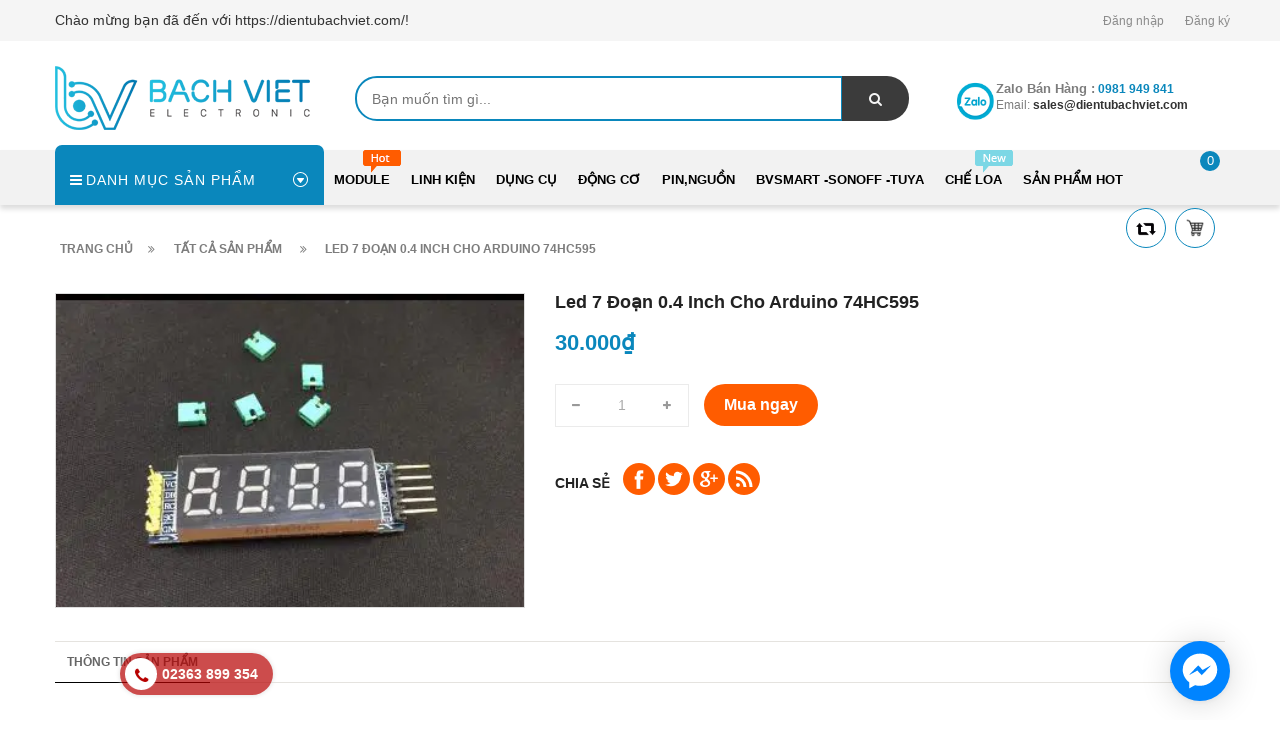

--- FILE ---
content_type: text/html; charset=utf-8
request_url: https://dientubachviet.com/led-7-doan-0-4-inch-cho-arduino-74hc595-3c5-2
body_size: 14393
content:
<!doctype html>
<!--[if lt IE 7]><html class="no-js lt-ie9 lt-ie8 lt-ie7" lang="en"> <![endif]-->
<!--[if IE 7]><html class="no-js lt-ie9 lt-ie8" lang="en"> <![endif]-->
<!--[if IE 8]><html class="no-js lt-ie9" lang="en"> <![endif]-->
<!--[if IE 9 ]><html class="ie9 no-js"> <![endif]-->
<!--[if (gt IE 9)|!(IE)]><!--> <html> <!--<![endif]-->
<head lang="vi">
	
	<!-- Basic page needs ================================================== -->
	<meta http-equiv="Content-Type" content="text/html; charset=utf-8" />
	<meta http-equiv="x-ua-compatible" content="ie=edge">

	<!-- Title and description ================================================== -->
	<title>
		Led 7 đoạn 0.4 inch cho arduino 74HC595 &ndash; https://dientubachviet.com/
	</title>
	
	<meta name="description" content="">
	
	<!-- Product meta ================================================== -->
	

	<meta property="og:type" content="product">
	<meta property="og:title" content="Led 7 đoạn 0.4 inch cho arduino 74HC595">
	
		<meta property="og:image" content="http://bizweb.dktcdn.net/thumb/grande/100/354/184/products/12-2.jpg?v=1560867412480">
		<meta property="og:image:secure_url" content="https://bizweb.dktcdn.net/thumb/grande/100/354/184/products/12-2.jpg?v=1560867412480">
	
	<meta property="og:price:amount" content="30.000">
	<meta property="og:price:currency" content="VND">

<meta property="og:description" content="">
<meta property="og:url" content="https://dientubachviet.com/led-7-doan-0-4-inch-cho-arduino-74hc595-3c5-2">
<meta property="og:site_name" content="https://dientubachviet.com/">
	<meta name="robots" content="noodp,index,follow" />
	<meta name="keywords" content="Led 7 đoạn 0.4 inch cho arduino 74HC595, Đèn - Led và phụ kiện, Module - cảm biến - mạch, https://dientubachviet.com/, dientubachviet.com"/>
	<meta name='revisit-after' content='1 days' />


	<!-- Helpers ================================================== -->
	<link rel="canonical" href="https://dientubachviet.com/led-7-doan-0-4-inch-cho-arduino-74hc595-3c5-2">
	<meta name="viewport" content="width=device-width,initial-scale=1">

	<!-- Favicon -->
	<link rel="shortcut icon" href="//bizweb.dktcdn.net/100/354/184/themes/718472/assets/favicon.png?1753958663252" type="image/x-icon" />
	<!-- Scripts -->
	<!-- <script src="https://ajax.googleapis.com/ajax/libs/jquery/1.12.4/jquery.min.js"></script> -->
	<!-- Styles -->
	<!--[if IE 7]>
<link href="//bizweb.dktcdn.net/100/354/184/themes/718472/assets/font-awesome-ie7.css?1753958663252" rel="stylesheet" type="text/css" media="all" />
<![endif]-->
	<!-- Header hook for plugins ================================================== -->
	<script>
	var Bizweb = Bizweb || {};
	Bizweb.store = 'dien-tu-bach-viet.mysapo.net';
	Bizweb.id = 354184;
	Bizweb.theme = {"id":718472,"name":"Revo Store - Bản tối ưu","role":"main"};
	Bizweb.template = 'product';
	if(!Bizweb.fbEventId)  Bizweb.fbEventId = 'xxxxxxxx-xxxx-4xxx-yxxx-xxxxxxxxxxxx'.replace(/[xy]/g, function (c) {
	var r = Math.random() * 16 | 0, v = c == 'x' ? r : (r & 0x3 | 0x8);
				return v.toString(16);
			});		
</script>
<script>
	(function () {
		function asyncLoad() {
			var urls = ["//promotionpopup.sapoapps.vn/genscript/script.js?store=dien-tu-bach-viet.mysapo.net","//instantsearch.sapoapps.vn/scripts/instantsearch-st.js?store=dien-tu-bach-viet.mysapo.net","https://google-shopping.sapoapps.vn/conversion-tracker/global-tag/1912.js?store=dien-tu-bach-viet.mysapo.net","https://google-shopping.sapoapps.vn/conversion-tracker/event-tag/1912.js?store=dien-tu-bach-viet.mysapo.net","https://availablenotice.sapoapps.vn/scripts/ab_availablenotice_scripttag.min.js?store=dien-tu-bach-viet.mysapo.net","https://productsrecommend.sapoapps.vn/assets/js/script.js?store=dien-tu-bach-viet.mysapo.net","https://productviewedhistory.sapoapps.vn/ProductViewed/ProductRecentScriptTags?store=dien-tu-bach-viet.mysapo.net","https://sp.zalo.me/embed/bizweb/script?oaId=1673402192429512413&welcomeMessage=Rất vui khi được hỗ trợ bạn!&autoPopup=5&store=dien-tu-bach-viet.mysapo.net"];
			for (var i = 0; i < urls.length; i++) {
				var s = document.createElement('script');
				s.type = 'text/javascript';
				s.async = true;
				s.src = urls[i];
				var x = document.getElementsByTagName('script')[0];
				x.parentNode.insertBefore(s, x);
			}
		};
		window.attachEvent ? window.attachEvent('onload', asyncLoad) : window.addEventListener('load', asyncLoad, false);
	})();
</script>


<script>
	window.BizwebAnalytics = window.BizwebAnalytics || {};
	window.BizwebAnalytics.meta = window.BizwebAnalytics.meta || {};
	window.BizwebAnalytics.meta.currency = 'VND';
	window.BizwebAnalytics.tracking_url = '/s';

	var meta = {};
	
	meta.product = {"id": 14834664, "vendor": "Trung Quốc", "name": "Led 7 đoạn 0.4 inch cho arduino 74HC595",
	"type": "module", "price": 30000 };
	
	
	for (var attr in meta) {
	window.BizwebAnalytics.meta[attr] = meta[attr];
	}
</script>

	
		<script src="/dist/js/stats.min.js?v=96f2ff2"></script>
	



<!-- Global site tag (gtag.js) - Google Ads: 784262718 -->
<script async src="https://www.googletagmanager.com/gtag/js?id=AW-784262718"></script>
<script>
  window.dataLayer = window.dataLayer || [];
  function gtag(){dataLayer.push(arguments);}
  gtag('js', new Date());

  gtag('config', 'AW-784262718');
</script>
<script>

	window.enabled_enhanced_ecommerce = true;

</script>

<script>

	try {
		
				gtag('event', 'view_item', {
					event_category: 'engagement',
					event_label: "Led 7 đoạn 0.4 inch cho arduino 74HC595",
					items: [
						{
							id: 14834664,
							name: "Led 7 đoạn 0.4 inch cho arduino 74HC595",
							brand: "Trung Quốc",
							category: "module",
							variant: "Default Title",
							price: '30000'
						}
					]
				});
		
	} catch(e) { console.error('UA script error', e);}
	

</script>




<!--Facebook Pixel Code-->
<script>
	!function(f, b, e, v, n, t, s){
	if (f.fbq) return; n = f.fbq = function(){
	n.callMethod?
	n.callMethod.apply(n, arguments):n.queue.push(arguments)}; if (!f._fbq) f._fbq = n;
	n.push = n; n.loaded = !0; n.version = '2.0'; n.queue =[]; t = b.createElement(e); t.async = !0;
	t.src = v; s = b.getElementsByTagName(e)[0]; s.parentNode.insertBefore(t, s)}
	(window,
	document,'script','https://connect.facebook.net/en_US/fbevents.js');
	fbq('init', '475502733217117', {} , {'agent': 'plsapo'}); // Insert your pixel ID here.
	fbq('track', 'PageView',{},{ eventID: Bizweb.fbEventId });
	
	fbq('track', 'ViewContent', {
	content_ids: [14834664],
	content_name: '"Led 7 đoạn 0.4 inch cho arduino 74HC595"',
	content_type: 'product_group',
	value: '30000',
	currency: window.BizwebAnalytics.meta.currency
	}, { eventID: Bizweb.fbEventId });
	
</script>
<noscript>
	<img height='1' width='1' style='display:none' src='https://www.facebook.com/tr?id=475502733217117&ev=PageView&noscript=1' />
</noscript>
<!--DO NOT MODIFY-->
<!--End Facebook Pixel Code-->



<script>
	var eventsListenerScript = document.createElement('script');
	eventsListenerScript.async = true;
	
	eventsListenerScript.src = "/dist/js/store_events_listener.min.js?v=1b795e9";
	
	document.getElementsByTagName('head')[0].appendChild(eventsListenerScript);
</script>








	<script src="//bizweb.dktcdn.net/100/354/184/themes/718472/assets/jquery.min.js?1753958663252" type="text/javascript"></script>

	<link href="//bizweb.dktcdn.net/100/354/184/themes/718472/assets/bootstrap.min.css?1753958663252" rel="stylesheet" type="text/css" media="all" />
<link href="//bizweb.dktcdn.net/100/354/184/themes/718472/assets/blogmate.css?1753958663252" rel="stylesheet" type="text/css" media="all" />
<link href="//bizweb.dktcdn.net/100/354/184/themes/718472/assets/kiti.scss.css?1753958663252" rel="stylesheet" type="text/css" media="all" />
<link href="//bizweb.dktcdn.net/100/354/184/themes/718472/assets/kiti2.scss.css?1753958663252" rel="stylesheet" type="text/css" media="all" />
<link href="//bizweb.dktcdn.net/100/354/184/themes/718472/assets/fix.scss.css?1753958663252" rel="stylesheet" type="text/css" media="all" />


	<script src="//bizweb.dktcdn.net/100/354/184/themes/718472/assets/bootstrap.min.js?1753958663252" type="text/javascript"></script> 







 

	<script type="text/javascript">
		var tell = '0981 949 841';
	</script>
	<link href="//bizweb.dktcdn.net/100/354/184/themes/718472/assets/tkn-style.css?1753958663252" rel="stylesheet" type="text/css" media="all" />
	<script src="//bizweb.dktcdn.net/100/354/184/themes/718472/assets/tkn-util.js?1753958663252" type="text/javascript"></script>
	<script src="//bizweb.dktcdn.net/100/354/184/themes/718472/assets/appear.js?1753958663252" type="text/javascript"></script>
	<link href="//bizweb.dktcdn.net/100/354/184/themes/718472/assets/appbulk-available-notice.css?1753958663252" rel="stylesheet" type="text/css" media="all" />
</head>
<body id="led-7-doan-0-4-inch-cho-arduino-74hc595" class=" cms-index-index cms-home-page" >

	<header>
	<div class="header-container">
		<div class="header-top">
			<div class="container">
				<div class="row">
					<div class="col-sm-5 col-xs-7">           
						<!-- Default Welcome Message -->
						<div class="welcome-msg hidden-xs"><h5>Chào mừng bạn đã đến với https://dientubachviet.com/! </h5></div>
						<!-- End Default Welcome Message --> 
					</div>
					<div class="col-sm-7 col-xs-12">
						<div class="row">
							<div class="toplinks">
								<div class="links">
									
									<div><span class=""><a href="/account/login" id="customer_login_link">Đăng nhập</a></span></div>
									<div><span class=""><a href="/account/register" id="customer_register_link">Đăng ký</a></span></div>
									
								</div>              
								<!-- links --> 
							</div>
						</div>
					</div>
				</div>
			</div>
		</div>
		<div class="container">
			<div class="row">
				<div class="col-lg-3 col-md-3 col-xs-12 col-sm-4"> 
					<!-- Header Logo -->
					<div class="logo">
						<a title="https://dientubachviet.com/" href="/">
							<img class="regular-logo" src="//bizweb.dktcdn.net/100/354/184/themes/718472/assets/logo.png?1753958663252" alt="https://dientubachviet.com/" itemprop="logo">
							<img class="retina-logo" src="//bizweb.dktcdn.net/100/354/184/themes/718472/assets/logo.png?1753958663252" alt="https://dientubachviet.com/" itemprop="logo">
						</a> 
					</div>
					<!-- End Header Logo --> 
				</div>
				<div class="col-lg-6 col-md-6 col-sm-8">
					<div class="header_search">
						<form class="input-group search-bar" action="/search" method="get" role="search">
							
							<input type="search" name="query" value="" placeholder="Bạn muốn tìm gì... " class="input-group-field st-default-search-input search-text" autocomplete="off">
							<span class="input-group-btn">
								<button class="btn icon-fallback-text">
									<span class="fa fa-search"></span>	
								</button>
							</span>
						</form>
					</div>
				</div>
				
				<div class="col-lg-3 col-md-3 hidden-xs hidden-sm">
					<div class="top_phone_number">
						<div class="phone-img"><img src="//bizweb.dktcdn.net/100/354/184/themes/718472/assets/icon-contact.png?1753958663252" alt="Điện thoại"/></div>	
						<div class="text">
							<p class="phone-box"><strong>Zalo bán hàng :</strong><a href="tel:0981 949 841"> <span>0981 949 841</span></a></p>
							<p class="email-box">Email:<a href="mailto:sales@dientubachviet.com " style="text-transform: none;"> <span>sales@dientubachviet.com </span></a></p>
						</div>
					</div>
				</div>
				
			</div>
		</div>
	</div>
</header>
<nav>
	<div class="nav-menu">
		<div class="nav-inner">
			<!-- mobile-menu -->
			<div class="hidden-md" id="mobile-menu">
				<ul class="navmenu">
					<li>
						<div class="menutop">
							<div class="toggle"> <span class="icon-bar"></span> <span class="icon-bar"></span> <span class="icon-bar"></span></div>
							<h2>Menu</h2>
						</div>
						<ul style="display:none;" class="submenu">
							<li>
								<ul class="topnav">
									
									
									<li class="level0 level-top parent"><a class="level-top" href="/module"> <span>Module</span> </a>
										<ul class="level0">
											
											
											<li class="level1"> <a href="/arduino-shield"> <span>Arduino + Shield</span> </a>
												
												
											
											<li class="level1"> <a href="/rf-gsm-gps"> <span>RF, GSM, GPS</span> </a>
												
												
											
											<li class="level1"> <a href="/module"> <span>cảm biến</span> </a>
												
												
										</ul>
									</li>
									
									
									
									<li class="level0 level-top parent"><a class="level-top" href="/ic-so-ho-74-ho-40"> <span>Linh kiện</span> </a>
										<ul class="level0">
											
											
											<li class="level1"> <a href="/tu-dien"> <span>Tụ điện</span> </a>
												
												
											
											<li class="level1"> <a href="/diode-diot-diot"> <span>Diode điot diot</span> </a>
												
												
											
											<li class="level1"> <a href="/de-pin-de-ic"> <span>Đế IC, domino, jack nối</span> </a>
												
												
											
											<li class="level1"> <a href="/relay-role-contactor"> <span>RELAY RƠLE, Contactor</span> </a>
												
												
											
											<li class="level1"> <a href="/cau-chi-de"> <span>Cầu chì, đế</span> </a>
												
												
											
											<li class="level1"> <a href="/transistor-bjt"> <span>Transistor, Mosfet, IGBT</span> </a>
												
												
											
											<li class="level1"> <a href="/triac-thysistor-diac"> <span>Triac, thysistor, diac</span> </a>
												
												
											
											<li class="level1"> <a href="/bien-tro-vi-tro"> <span>biến trở, vi trở</span> </a>
												
												
											
											<li class="level1"> <a href="/cuon-cam-loi-xuyen-bien-ap-xung"> <span>Cuộn cảm, Lõi xuyến, Biến áp Xung</span> </a>
												
												
											
											<li class="level1"> <a href="/vi-dieu-khien-mach-nap"> <span>Vi điều khiển, ic giao tiếp</span> </a>
												
												
											
											<li class="level1"> <a href="/ic-so-ho-74-ho-40"> <span>IC Số,họ 74, họ 40</span> </a>
												
												
											
											<li class="level1"> <a href="/opto-cach-ly-quang"> <span>opto, cách ly quang</span> </a>
												
												
											
											<li class="level1"> <a href="/thach-anh"> <span>Thạch Anh</span> </a>
												
												
										</ul>
									</li>
									
									
									
									<li class="level0 level-top parent"><a class="level-top" href="/dung-cu"> <span>Dụng cụ</span> </a>
										<ul class="level0">
											
											
											<li class="level1"> <a href="/mo-han-chi-han-phu-kien"> <span>Hàn, khò, dụng cụ</span> </a>
												
												
											
											<li class="level1"> <a href="/nhom-quat-keo-tan-nhiet"> <span>Nhôm, quạt, keo tản nhiệt</span> </a>
												
												
											
											<li class="level1"> <a href="/hop-nhua"> <span>Hộp nhựa</span> </a>
												
												
											
											<li class="level1"> <a href="/am-thanh-micro"> <span>Đồng hồ - dụng cụ</span> </a>
												
												
											
											<li class="level1"> <a href="/combo-san-pham"> <span>combo sản phẩm</span> </a>
												
												
											
											<li class="level1"> <a href="/dung-cu"> <span>Dụng cụ khoan, cắt, mài</span> </a>
												
												
										</ul>
									</li>
									
									
									
									<li class="level0 level-top parent"><a class="level-top" href="/khung-xe-robot"> <span>Động cơ</span> </a>
										<ul class="level0">
											
											
											<li class="level1"> <a href="/dong-co"> <span>Động cơ - mạch điều khiển</span> </a>
												
												
											
											<li class="level1"> <a href="/banh-xe-phu-kien"> <span>Bánh xe - phụ kiện</span> </a>
												
												
											
											<li class="level1"> <a href="/khung-xe-robot"> <span>khung xe</span> </a>
												
												
										</ul>
									</li>
									
									
									
									<li class="level0 level-top parent"><a class="level-top" href="/18650-pin-acquy"> <span>pin,nguồn</span> </a>
										<ul class="level0">
											
											
											<li class="level1"> <a href="/led-va-phu-kien"> <span>led</span> </a>
												
												
											
											<li class="level1"> <a href="/cong-tac-nut-nhan-switch"> <span>công tắc, nút nhấn, switch</span> </a>
												
												
											
											<li class="level1"> <a href="/18650-pin-acquy"> <span>pin, mạch sạc, nguồn sạc</span> </a>
												
												
											
											<li class="level1"> <a href="/module-nguon"> <span>Biến áp, adapter, nguồn tổ ong</span> </a>
												
												
										</ul>
									</li>
									
									
									
									<li class="level0 level-top parent"><a class="level-top" href="/smarthome-nha-thong-minh"> <span>BVsmart -sonoff -tuya</span> </a>
										<ul class="level0">
											
											
											<li class="level1"> <a href="/smarthome-nha-thong-minh"> <span>BVsmart -sonoff -tuya</span> </a>
												<ul class="level1">
													
													<li class="level2"><a href="/smarthome-nha-thong-minh"><span>BVsmart -sonoff -tuya</span></a></li>
													
												</ul>
											</li>
											
												
										</ul>
									</li>
									
									
									
									<li class="level0 level-top parent"><a class="level-top" href="/che-loa"> <span>Chế loa</span> </a>
										<ul class="level0">
											
											
											<li class="level1"> <a href="/che-loa"> <span>mạch loa-audio bluetooth</span> </a>
												
												
											
											<li class="level1"> <a href="/loa-toan-dai-ic-loa"> <span>loa toàn dải</span> </a>
												
												
										</ul>
									</li>
									
									
									
									<li class="level0 level-top parent"><a class="level-top" href="/san-pham-hot"> <span>Sản phẩm HOT</span> </a>
										<ul class="level0">
											
											
											<li class="level1"> <a href="/combo-xe"> <span>Combo Xe</span> </a>
												
												
										</ul>
									</li>
									
									
									<li style="margin-bottom: 5px;margin-top: 5px;overflow: hidden;border: none;">
										<form id="searchbox" class="popup-content" action="/search" method="get" role="search">
											<input id="search_query_top" class="search_query form-control search-mobile-header" type="search" name="query" value="" placeholder="Tìm kiếm sản phẩm..." aria-label="Tìm kiếm sản phẩm...">
											<button id="search_button" class="btn btn-sm" type="submit" style="color: white; height: 35px; background: #ff5c00;  float: right;">
												<span>Tìm kiếm</span>          
											</button>
										</form>
									</li>
								</ul>
							</li>

						</ul>
					</li>
				</ul>
			</div>
			<!--End mobile-menu -->
			<ul id="nav" class="hidden-xs hidden-sm">
				<!-- Menu collection -->
				
<div class="side-nav-categories">
	<div class="spverticalmenu">
		<div class="block-title">Danh mục sản phẩm</div>
	</div>
	<div class="box-content box-category">
		<ul id="left-menu">
			
			
			<li class="lv0 open menu-icon">
				<a class="lv0" href="/module"><span class="child-title">Module</span><i class="fa fa-angle-right" aria-hidden="true"></i></a>
				<ul class="lv1">
					
					
					<li class="lv1"><a class="lv1" href="/arduino-shield"><span class="lv1-title">Arduino + Shield</span></a></li>
					
					
					
					<li class="lv1"><a class="lv1" href="/rf-gsm-gps"><span class="lv1-title">RF, GSM, GPS</span></a></li>
					
					
					
					<li class="lv1"><a class="lv1" href="/module"><span class="lv1-title">cảm biến</span></a></li>
					
					
				</ul>                
			</li>
			
			
			
			<li class="lv0 open menu-icon">
				<a class="lv0" href="/ic-so-ho-74-ho-40"><span class="child-title">Linh kiện</span><i class="fa fa-angle-right" aria-hidden="true"></i></a>
				<ul class="lv1">
					
					
					<li class="lv1"><a class="lv1" href="/tu-dien"><span class="lv1-title">Tụ điện</span></a></li>
					
					
					
					<li class="lv1"><a class="lv1" href="/diode-diot-diot"><span class="lv1-title">Diode điot diot</span></a></li>
					
					
					
					<li class="lv1"><a class="lv1" href="/de-pin-de-ic"><span class="lv1-title">Đế IC, domino, jack nối</span></a></li>
					
					
					
					<li class="lv1"><a class="lv1" href="/relay-role-contactor"><span class="lv1-title">RELAY RƠLE, Contactor</span></a></li>
					
					
					
					<li class="lv1"><a class="lv1" href="/cau-chi-de"><span class="lv1-title">Cầu chì, đế</span></a></li>
					
					
					
					<li class="lv1"><a class="lv1" href="/transistor-bjt"><span class="lv1-title">Transistor, Mosfet, IGBT</span></a></li>
					
					
					
					<li class="lv1"><a class="lv1" href="/triac-thysistor-diac"><span class="lv1-title">Triac, thysistor, diac</span></a></li>
					
					
					
					<li class="lv1"><a class="lv1" href="/bien-tro-vi-tro"><span class="lv1-title">biến trở, vi trở</span></a></li>
					
					
					
					<li class="lv1"><a class="lv1" href="/cuon-cam-loi-xuyen-bien-ap-xung"><span class="lv1-title">Cuộn cảm, Lõi xuyến, Biến áp Xung</span></a></li>
					
					
					
					<li class="lv1"><a class="lv1" href="/vi-dieu-khien-mach-nap"><span class="lv1-title">Vi điều khiển, ic giao tiếp</span></a></li>
					
					
					
					<li class="lv1"><a class="lv1" href="/ic-so-ho-74-ho-40"><span class="lv1-title">IC Số,họ 74, họ 40</span></a></li>
					
					
					
					<li class="lv1"><a class="lv1" href="/opto-cach-ly-quang"><span class="lv1-title">opto, cách ly quang</span></a></li>
					
					
					
					<li class="lv1"><a class="lv1" href="/thach-anh"><span class="lv1-title">Thạch Anh</span></a></li>
					
					
				</ul>                
			</li>
			
			
			
			<li class="lv0 open menu-icon">
				<a class="lv0" href="/dung-cu"><span class="child-title">Dụng cụ</span><i class="fa fa-angle-right" aria-hidden="true"></i></a>
				<ul class="lv1">
					
					
					<li class="lv1"><a class="lv1" href="/mo-han-chi-han-phu-kien"><span class="lv1-title">Hàn, khò, dụng cụ</span></a></li>
					
					
					
					<li class="lv1"><a class="lv1" href="/nhom-quat-keo-tan-nhiet"><span class="lv1-title">Nhôm, quạt, keo tản nhiệt</span></a></li>
					
					
					
					<li class="lv1"><a class="lv1" href="/hop-nhua"><span class="lv1-title">Hộp nhựa</span></a></li>
					
					
					
					<li class="lv1"><a class="lv1" href="/am-thanh-micro"><span class="lv1-title">Đồng hồ - dụng cụ</span></a></li>
					
					
					
					<li class="lv1"><a class="lv1" href="/combo-san-pham"><span class="lv1-title">combo sản phẩm</span></a></li>
					
					
					
					<li class="lv1"><a class="lv1" href="/dung-cu"><span class="lv1-title">Dụng cụ khoan, cắt, mài</span></a></li>
					
					
				</ul>                
			</li>
			
			
			
			<li class="lv0 open menu-icon">
				<a class="lv0" href="/khung-xe-robot"><span class="child-title">Động cơ</span><i class="fa fa-angle-right" aria-hidden="true"></i></a>
				<ul class="lv1">
					
					
					<li class="lv1"><a class="lv1" href="/dong-co"><span class="lv1-title">Động cơ - mạch điều khiển</span></a></li>
					
					
					
					<li class="lv1"><a class="lv1" href="/banh-xe-phu-kien"><span class="lv1-title">Bánh xe - phụ kiện</span></a></li>
					
					
					
					<li class="lv1"><a class="lv1" href="/khung-xe-robot"><span class="lv1-title">khung xe</span></a></li>
					
					
				</ul>                
			</li>
			
			
			
			<li class="lv0 open menu-icon">
				<a class="lv0" href="/18650-pin-acquy"><span class="child-title">pin,nguồn</span><i class="fa fa-angle-right" aria-hidden="true"></i></a>
				<ul class="lv1">
					
					
					<li class="lv1"><a class="lv1" href="/led-va-phu-kien"><span class="lv1-title">led</span></a></li>
					
					
					
					<li class="lv1"><a class="lv1" href="/cong-tac-nut-nhan-switch"><span class="lv1-title">công tắc, nút nhấn, switch</span></a></li>
					
					
					
					<li class="lv1"><a class="lv1" href="/18650-pin-acquy"><span class="lv1-title">pin, mạch sạc, nguồn sạc</span></a></li>
					
					
					
					<li class="lv1"><a class="lv1" href="/module-nguon"><span class="lv1-title">Biến áp, adapter, nguồn tổ ong</span></a></li>
					
					
				</ul>                
			</li>
			
			
			
			<li class="lv0 open menu-icon">
				<a class="lv0" href="/smarthome-nha-thong-minh"><span class="child-title">BVsmart -sonoff -tuya</span><i class="fa fa-angle-right" aria-hidden="true"></i></a>
				<ul class="lv1">
					
					
					<li class="lv1 open"><a class="lv1" href=""><span class="lv1-title">BVsmart -sonoff -tuya</span></a>
						<ul class="lv2">
							
							<li class="lv2"><a class="lv2" href="/smarthome-nha-thong-minh"><span>BVsmart -sonoff -tuya</span></a> </li>
							
						</ul>
					</li>
					
					
				</ul>                
			</li>
			
			
			
			<li class="lv0 open menu-icon">
				<a class="lv0" href="/che-loa"><span class="child-title">Chế loa</span><i class="fa fa-angle-right" aria-hidden="true"></i></a>
				<ul class="lv1">
					
					
					<li class="lv1"><a class="lv1" href="/che-loa"><span class="lv1-title">mạch loa-audio bluetooth</span></a></li>
					
					
					
					<li class="lv1"><a class="lv1" href="/loa-toan-dai-ic-loa"><span class="lv1-title">loa toàn dải</span></a></li>
					
					
				</ul>                
			</li>
			
			
			
			<li class="lv0 open menu-icon">
				<a class="lv0" href="/san-pham-hot"><span class="child-title">Sản phẩm HOT</span><i class="fa fa-angle-right" aria-hidden="true"></i></a>
				<ul class="lv1">
					
					
					<li class="lv1"><a class="lv1" href="/combo-xe"><span class="lv1-title">Combo Xe</span></a></li>
					
					
				</ul>                
			</li>
			
			
		</ul>
	</div>
</div>


<script>
	
$( '.menu-icon:nth-child(1) > ul' ).append( 
	'<li class="item-2 col-md-12 ver-img-1"><a href="#" title="Image"><img src="//bizweb.dktcdn.net/100/354/184/themes/718472/assets/image-ver-1.jpg?1753958663252" alt=""></a></li>' 
);
	
	$( '.menu-icon:nth-child(1) > ul li.open' ).addClass("col-md-4");

</script>
				<!-- Main Menu -->
				
				
				
				
				
				
				
				
				
				
				
							
				<li class="level0 parent drop-menu test1
						   
						   
						   
						   "><a href="/module"><span>Module</span></a>			  

					
					<ul class="level1">
						
						
						<li class="level1"><a href="/arduino-shield"><span>Arduino + Shield</span></a></li>
						
						
						
						<li class="level1"><a href="/rf-gsm-gps"><span>RF, GSM, GPS</span></a></li>
						
						
						
						<li class="level1"><a href="/module"><span>cảm biến</span></a></li>
						
						
					</ul>
					
				</li>
				
				
				
				
				
				
				
				
				
				
				
				
							
				<li class="level0 parent drop-menu test2
						   
						   
						   
						   "><a href="/ic-so-ho-74-ho-40"><span>Linh kiện</span></a>			  

					
					<ul class="level1">
						
						
						<li class="level1"><a href="/tu-dien"><span>Tụ điện</span></a></li>
						
						
						
						<li class="level1"><a href="/diode-diot-diot"><span>Diode điot diot</span></a></li>
						
						
						
						<li class="level1"><a href="/de-pin-de-ic"><span>Đế IC, domino, jack nối</span></a></li>
						
						
						
						<li class="level1"><a href="/relay-role-contactor"><span>RELAY RƠLE, Contactor</span></a></li>
						
						
						
						<li class="level1"><a href="/cau-chi-de"><span>Cầu chì, đế</span></a></li>
						
						
						
						<li class="level1"><a href="/transistor-bjt"><span>Transistor, Mosfet, IGBT</span></a></li>
						
						
						
						<li class="level1"><a href="/triac-thysistor-diac"><span>Triac, thysistor, diac</span></a></li>
						
						
						
						<li class="level1"><a href="/bien-tro-vi-tro"><span>biến trở, vi trở</span></a></li>
						
						
						
						<li class="level1"><a href="/cuon-cam-loi-xuyen-bien-ap-xung"><span>Cuộn cảm, Lõi xuyến, Biến áp Xung</span></a></li>
						
						
						
						<li class="level1"><a href="/vi-dieu-khien-mach-nap"><span>Vi điều khiển, ic giao tiếp</span></a></li>
						
						
						
						<li class="level1"><a href="/ic-so-ho-74-ho-40"><span>IC Số,họ 74, họ 40</span></a></li>
						
						
						
						<li class="level1"><a href="/opto-cach-ly-quang"><span>opto, cách ly quang</span></a></li>
						
						
						
						<li class="level1"><a href="/thach-anh"><span>Thạch Anh</span></a></li>
						
						
					</ul>
					
				</li>
				
				
				
				
				
				
				
				
				
				
				
				
							
				<li class="level0 parent drop-menu test3
						   
						   
						   
						   "><a href="/dung-cu"><span>Dụng cụ</span></a>			  

					
					<ul class="level1">
						
						
						<li class="level1"><a href="/mo-han-chi-han-phu-kien"><span>Hàn, khò, dụng cụ</span></a></li>
						
						
						
						<li class="level1"><a href="/nhom-quat-keo-tan-nhiet"><span>Nhôm, quạt, keo tản nhiệt</span></a></li>
						
						
						
						<li class="level1"><a href="/hop-nhua"><span>Hộp nhựa</span></a></li>
						
						
						
						<li class="level1"><a href="/am-thanh-micro"><span>Đồng hồ - dụng cụ</span></a></li>
						
						
						
						<li class="level1"><a href="/combo-san-pham"><span>combo sản phẩm</span></a></li>
						
						
						
						<li class="level1"><a href="/dung-cu"><span>Dụng cụ khoan, cắt, mài</span></a></li>
						
						
					</ul>
					
				</li>
				
				
				
				
				
				
				
				
				
				
				
				
							
				<li class="level0 parent drop-menu test4
						   
						   
						   
						   "><a href="/khung-xe-robot"><span>Động cơ</span></a>			  

					
					<ul class="level1">
						
						
						<li class="level1"><a href="/dong-co"><span>Động cơ - mạch điều khiển</span></a></li>
						
						
						
						<li class="level1"><a href="/banh-xe-phu-kien"><span>Bánh xe - phụ kiện</span></a></li>
						
						
						
						<li class="level1"><a href="/khung-xe-robot"><span>khung xe</span></a></li>
						
						
					</ul>
					
				</li>
				
				
				
				
				
				
				
				
				
				
				
				
							
				<li class="level0 parent drop-menu test5
						   
						   
						   
						   "><a href="/18650-pin-acquy"><span>pin,nguồn</span></a>			  

					
					<ul class="level1">
						
						
						<li class="level1"><a href="/led-va-phu-kien"><span>led</span></a></li>
						
						
						
						<li class="level1"><a href="/cong-tac-nut-nhan-switch"><span>công tắc, nút nhấn, switch</span></a></li>
						
						
						
						<li class="level1"><a href="/18650-pin-acquy"><span>pin, mạch sạc, nguồn sạc</span></a></li>
						
						
						
						<li class="level1"><a href="/module-nguon"><span>Biến áp, adapter, nguồn tổ ong</span></a></li>
						
						
					</ul>
					
				</li>
				
				
				
				
				
				
				
				
				
				
				
				
							
				<li class="level0 parent drop-menu test6
						   
						   
						   
						   "><a href="/smarthome-nha-thong-minh"><span>BVsmart -sonoff -tuya</span></a>			  

					
					<ul class="level1">
						
						
						<li class="level1 parent"><a href="/smarthome-nha-thong-minh"><span>BVsmart -sonoff -tuya</span></a>
							<ul class="level2 right-sub sub_no_mega">
								
								<li class="level2"><a href="/smarthome-nha-thong-minh"><span>BVsmart -sonoff -tuya</span></a></li>
								
							</ul> 
						</li>
						
						
					</ul>
					
				</li>
				
				
				
				
				
				
				
				
				
				
				
				
							
				<li class="level0 parent drop-menu test7
						   
						   
						   
						   "><a href="/che-loa"><span>Chế loa</span></a>			  

					
					<ul class="level1">
						
						
						<li class="level1"><a href="/che-loa"><span>mạch loa-audio bluetooth</span></a></li>
						
						
						
						<li class="level1"><a href="/loa-toan-dai-ic-loa"><span>loa toàn dải</span></a></li>
						
						
					</ul>
					
				</li>
				
				
				
				
				
				
				
				
				
				
				
				
							
				<li class="level0 parent drop-menu test8
						   
						   
						   
						   "><a href="/san-pham-hot"><span>Sản phẩm HOT</span></a>			  

					
					<ul class="level1">
						
						
						<li class="level1"><a href="/combo-xe"><span>Combo Xe</span></a></li>
						
						
					</ul>
					
				</li>
				
				
			</ul>
			<div class="pull-right menu-img">
				<!-- Top Cart -->
				<div class="top-cart-contain"> 
					<div class="mini-cart">
						<div data-toggle="dropdown" data-hover="dropdown" class="basket dropdown-toggle"> 
							<a href="/cart"> 
								<div class="content-icon-cart"><img src="//bizweb.dktcdn.net/100/354/184/themes/718472/assets/icon-cart.png?1753958663252" alt="icon-cart" class="cl-block" style="width:20px;"/><img src="//bizweb.dktcdn.net/100/354/184/themes/718472/assets/icon-cart-2.png?1753958663252" alt="icon-cart-2" class="cl-hidden" style="width:20px;"/></div>
								<div class="cart-box"><span id="cart-total">0</span></div>
								<span class="minhpq" style="display:none">0</span>
							</a>
						</div>
						<div>
							<div style="display: none;" class="top-cart-content arrow_box">
								<div class="block-subtitle">Sản phẩm đã cho vào giỏ hàng</div>
								<ul id="cart-sidebar" class="mini-products-list">

								</ul>
								<div class="footer_form">
									<div class="">
										<li>
											<div class="top-subtotal">Tổng cộng: <span class="price"></span></div>
										</li>
										<li style="margin-left:-15px;margin-right:-15px;">
											<div class="actions">
												<button class="btn-checkout" type="button" onclick="window.location.href='/checkout'">
													<span>Thanh toán</span></button>
												<button class="view-cart" type="button" onclick="window.location.href='/cart'" >
													<span>Giỏ hàng</span>
												</button>
											</div>
										</li>
									</div>
								</div>
							</div>
						</div>
					</div>
				</div>
				<div class="content-icon-reweer hidden-xs hidden-sm">
					<a href="javascript:history.go(0)">
						<img src="//bizweb.dktcdn.net/100/354/184/themes/718472/assets/retweet-arrows-1.png?1753958663252" style="width:20px" title="tải lại trang" alt="Tải lại trang" />		
					</a>			
				</div>
			</div>
		</div>
	</div>
</nav>

<script type="text/javascript">
	$( 'ul#nav > li.test1' ).prepend( 
		'<div class="menu-img-icon"><img src="//bizweb.dktcdn.net/100/354/184/themes/718472/assets/hot-icon.png?1753958663252" alt="hot-icon.png"></div>' 
	);

	$( 'ul#nav > li.test7' ).prepend( 
		'<div class="menu-img-icon"><img src="//bizweb.dktcdn.net/100/354/184/themes/718472/assets/new-icon.png?1753958663252" alt="new-icon.png"></div>' 
	);
</script>  
	<div class="breadcrumbs">
	<div class="container">
		<div class="inner">
			<ul itemscope itemtype="http://data-vocabulary.org/Breadcrumb">
				<li class="home"> <a itemprop="url" title="Quay lại trang chủ" href="/"><span itemprop="title">Trang chủ</span></a><i class="fa fa-angle-double-right" aria-hidden="true"></i></li>
				
					
						<li>
							<a itemprop="url" title="Tất cả sản phẩm" href="/collections/all" itemprop="url" itemprop="url">
								<span itemprop="title">Tất cả sản phẩm</span>
							</a>
							<i class="fa fa-angle-double-right" aria-hidden="true"></i>
						</li>
					
					<li><span itemprop="title">Led 7 đoạn 0.4 inch cho arduino 74HC595</span></li>
				
				
				
			</ul>
		</div>
	</div>
</div>
<div itemscope itemtype="http://schema.org/Product">
	<meta itemprop="url" content="/led-7-doan-0-4-inch-cho-arduino-74hc595-3c5-2">
	<meta itemprop="image" content="https://bizweb.dktcdn.net/100/354/184/products/12-2.jpg?v=1560867412480">
	<meta itemprop="shop-currency" content="">
	<section class="main-container col1-layout">
		<div class="main container">
			<div class="col-main">
				<div class="row">
					<div class="product-view">
						<div class="product-essential">
							<div class="product-img-box col-sm-4 col-xs-12 col-lg-5 wow bounceInLeft animated">
								<div class="product-image">
									
									
									<div class="large-image"> 
										<a href="//bizweb.dktcdn.net/100/354/184/products/12-2.jpg?v=1560867412480" class="cloud-zoom" id="zoom1" rel="useWrapper: false, adjustY:0, adjustX:20"> <img src="//bizweb.dktcdn.net/100/354/184/products/12-2.jpg?v=1560867412480" alt="Led 7 đoạn 0.4 inch cho arduino 74HC595"> </a> 
									</div>
									
									                
								</div>
								<div class="clear"></div>
							</div>
							<div class="product-shop col-sm-8 col-xs-12 col-lg-7 wow bounceInRight animated">
								
								<div class="product-name">
									<h1 itemprop="name">Led 7 đoạn 0.4 inch cho arduino 74HC595</h1>
								</div>

								<div class="price-block" itemscope itemtype="http://schema.org/Offer">
									
									<div class="qv_price">
										
										<p class="special-price">
											<span class="price" itemprop="price">30.000₫</span>
											<span class="old-price txt_line"></span>
											<meta itemprop="priceCurrency" content="VND">
										</p>
										
									</div>
								</div>
								<div class="short-description">
									
								</div>
								<div class="add-to-box">
									<div class="add-to-cart">
										<form action="/cart/add" method="post" enctype="multipart/form-data" id="add-to-cart-form">
											
											 
											
											<input type="hidden" name="variantId" value="27693066" />
											
											
											
											
											
											<div class="prd_quantity_select">
											<label class="sl" for="qty">Số lượng</label>
											<div class="pull-left qty-number">
												<div class="custom pull-left">
													<button onClick="var result = document.getElementById('qty'); var qty = result.value; if( !isNaN( qty ) &amp;&amp; qty &gt; 1 ) result.value--;return false;" class="reduced items-count" type="button"><i class="fa fa-minus">&nbsp;</i></button>
													<input type="text" class="input-text qty" title="Qty" value="1" maxlength="12" id="qty" name="quantity">
													<button onClick="var result = document.getElementById('qty'); var qty = result.value; if( !isNaN( qty )) result.value++;return false;" class="increase items-count" type="button"><i class="fa fa-plus">&nbsp;</i></button>

												</div>
											</div>
											</div>
											
											<div class="dt-cart">
												
												<div class="ttaddtocart">
													<p id="add_to_cart" class="adt">
														<button class="btn-cart btn_buy_now btn_qv" type="submit" name="Submit" class="exclusive"> <span>Mua ngay</span> </button>
													</p>
												</div>
												
											
											</div>
										﻿

	

<div class="ab-available-notice-button ab-hide"
	 data-ab-product-id="14834664">
	<button class="ab-notice-btn"
			title=""
			type="button"
			onclick="ABAvailableNotice.noticeButtonClick()">
		BÁO KHI CÓ HÀNG
	</button>
</div>
</form>
									</div>
								</div>

								<div class="social-product">
									<label>Chia sẻ</label>
									<div class="social pull-left">
										<ul class="link">
											<li class="fb pull-left">
												<a class="btn social-sharing btn-facebook" href="javascript:void ;" data-type="facebook"><img src="//bizweb.dktcdn.net/100/354/184/themes/718472/assets/facebook-logo-button.png?1753958663252" alt="facebook" /></a>
											</li>
											<li class="tw pull-left">
												<a class="btn social-sharing btn-twitter" href="javascript:void ;" data-type="twitter"><img src="//bizweb.dktcdn.net/100/354/184/themes/718472/assets/twitter-logo-button.png?1753958663252" alt="twitter" /></a>
											</li>
											<li class="googleplus pull-left">
												<a class="btn social-sharing btn-google-plus" href="javascript:void ;" data-type="google-plus"><img src="//bizweb.dktcdn.net/100/354/184/themes/718472/assets/google-plus-logo-button.png?1753958663252" alt="google-plus" /></a>
											</li>
											<li class="rss pull-left">
												<a class="btn social-sharing btn-pinterest" href="javascript:void ;" data-type="pinterest"><img src="//bizweb.dktcdn.net/100/354/184/themes/718472/assets/rss.png?1753958663252" alt="pinterest" /></a>
											</li>
										</ul>
										<script type="text/javascript">
											$(document).ready(function(){
												$('.btn.social-sharing').on('click', function(){
													type = $(this).attr('data-type');
													if (type.length)
													{
														switch(type)
														{
															case 'facebook':
																window.open('http://www.facebook.com/sharer/sharer.php?u=http://dientubachviet.com/led-7-doan-0-4-inch-cho-arduino-74hc595-3c5-2', 'sharer', 'toolbar=0,status=0,width=660,height=445');
																break;
															case 'twitter':
																window.open('https://twitter.com/intent/tweet?text=Led 7 đoạn 0.4 inch cho arduino 74HC595 http://dientubachviet.com/led-7-doan-0-4-inch-cho-arduino-74hc595-3c5-2', 'sharertwt', 'toolbar=0,status=0,width=640,height=445');
																break;
															case 'google-plus':
																window.open('https://plus.google.com/share?url=//dientubachviet.com/led-7-doan-0-4-inch-cho-arduino-74hc595-3c5-2', 'sharer', 'toolbar=0,status=0,width=660,height=445');
																break;
															case 'pinterest':
																window.open('http://pinterest.com/pin/create/button/?url=//dientubachviet.com/led-7-doan-0-4-inch-cho-arduino-74hc595-3c5-2&media=//bizweb.dktcdn.net/thumb/grande/100/354/184/products/12-2.jpg?v=1560867412480', 'sharerpinterest', 'toolbar=0,status=0,width=660,height=445');
																break;
														}
													}
												});
											});
										</script>
									</div>

								</div>
							</div>
						</div>
					</div>
					<div class="product-collateral wow bounceInUp animated">
						<div class="col-sm-12">
							<ul id="product-detail-tab" class="nav nav-tabs product-tabs">
								<li class="active"> <a href="#product_tabs_description" data-toggle="tab">Thông tin sản phẩm </a> </li>        
								              
							</ul>
							<div id="productTabContent" class="tab-content">
								<div class="tab-pane fade in active" id="product_tabs_description">
									<div class="std">
										
									</div>
								</div>
								 
							</div>
						</div>
					</div>
				</div>
			</div>
		</div>
	</section>
</div>



<script src="//bizweb.dktcdn.net/assets/themes_support/option-selectors.js" type="text/javascript"></script>

<script>  
	var selectCallback = function(variant, selector) {

		var productPrice = jQuery('.special-price .price'),
			comparePrice = jQuery('.special-price .old-price');
		if (variant) {
			$('.product-page #qty').val(1);
			if(variant.price > 0){
				$('.qv_price').show();
				if (variant.available) {
					// We have a valid product variant, so enable the submit button
					$('.ttaddtocart').html('<p id="add_to_cart" class="buttons_bottom_block no-print"><button class="btn-cart btn_buy_now btn_qv" type="submit" name="Submit" class="exclusive"> <span>Mua ngay</span> </button></p>');
					if (variant.inventory_quantity > 0 && variant.inventory_management !== '') {
						$('#quantityAvailable').text(variant.inventory_quantity).show();
					}else{
						$('#quantityAvailable').hide();
					}
					$('#availability_value.label-success').text('Còn hàng').removeClass('out-stock');
					$('.prd_quantity_select').show();
				} else {
					// Variant is sold out, disable the submit button
					$('#quantityAvailable').hide();
					$('.ttaddtocart').html('<span class="btn_qv" style="background-color: #ebebeb;color: #919191 !important;border-color: #ebebeb;"><span class="">Hết hàng</span></span>');
					$('#availability_value.label-success').text('Hết hàng').addClass('out-stock');
					$('.prd_quantity_select').hide()
				}
			}else{
				$('.ttaddtocart').html('<a href="tel:'+tell+'"><span class="btn_qv"><span class="exclusive phone"> <span>Liên hệ</span> </span></span></a>');
				$('.prd_quantity_select').hide();
				$('.qv_price').hide();
				if (variant.available) {
					$('#availability_value.label-success').text('Còn hàng').removeClass('out-stock');
					if (variant.inventory_quantity > 0 && variant.inventory_management !== '') {
						$('#quantityAvailable').text(variant.inventory_quantity).show();
					}else{
						$('#quantityAvailable').hide();
					}	
				} else {
					$('#quantityAvailable').hide();
					$('#availability_value.label-success').text('Hết hàng').addClass('out-stock');
					$('.prd_quantity_select').hide()
				}
			}

			// Regardless of stock, update the product price
			productPrice.html(Bizweb.formatMoney(variant.price, "{{amount_no_decimals_with_comma_separator}}₫"));

			// Also update and show the product's compare price if necessary
			if ( variant.compare_at_price > variant.price ) {

				comparePrice.html(Bizweb.formatMoney(variant.compare_at_price, "{{amount_no_decimals_with_comma_separator}}₫")).show();
			} else {
				comparePrice.hide();     
			}       


		} else {
			// The variant doesn't exist. Just a safeguard for errors, but disable the submit button anyway
			addToCart.text('Hết hàng').attr('disabled', 'disabled');
		}
		/*begin variant image*/
		if (variant && variant.image) {  
			var originalImage = jQuery(".large-image img"); 
			var newImage = variant.image;
			var element = originalImage[0];
			Bizweb.Image.switchImage(newImage, element, function (newImageSizedSrc, newImage, element) {
				jQuery(element).parents('a').attr('href', newImageSizedSrc);
				jQuery(element).attr('src', newImageSizedSrc);
			});
			if($('.mousetrap').length !== 0){
				$(".cloud-zoom").data("zoom").destroy();
				$(".cloud-zoom").CloudZoom();
			}
		}
		/*end of variant image*/
	};
	jQuery(function($) {
		

		 // Add label if only one product option and it isn't 'Title'. Could be 'Size'.
		 

		  // Hide selectors if we only have 1 variant and its title contains 'Default'.
		  
		  $('.selector-wrapper').hide();
		    
		   $('.selector-wrapper').css({
			   'text-align':'left',
			   'margin-bottom':'15px'
		   });
		   });
</script>
<div class="product-recommend-module-box" style="display: none;">
    <style>
        #owl-product-recommend .item {
            margin: 3px;
        }

            #owl-product-recommend .item img {
                display: block;
                width: 50%;
                height: auto;
                margin: 0 auto;
            }
    </style>

    <link href="https://productsrecommend.sapoapps.vn/Content/styles/css/frontend/module-style.css" rel="stylesheet" />
    <div class="product-recommend-module-title">
    </div>
    <div id="owl-product-recommend" class="">
    </div>
    <script>
        var BizwebProductRecommendApp = BizwebProductRecommendApp || {};
        BizwebProductRecommendApp.productId = "14834664";
    </script>
</div>
<div class="pr-module-box" style="display: none">
	<div class="pr-module-title">
	</div>
	<div class="pr-slide-wrap">
	<ul class="pr-list-product-slide">
	</ul>
	</div>
	<div class="pr-slide">
	</div>
</div>
<script>
window.productRecentVariantId = [];productRecentVariantId.push("27693066");window.productRecentId = "14834664";
</script>
<link href="https://productviewedhistory.sapoapps.vn//Content/styles/css/ProductRecentStyle.css" rel="stylesheet" />
	<footer>
	

	
	<div class="footer-inner">
		<div class="container">
			<div class="row">
				<div class="col-xs-12 col-sm-6 col-md-3 foo-contact">
					<div class="footer-column-last">
						<div class="flogo">
							<a title="https://dientubachviet.com/" href="/">
								<img src="//bizweb.dktcdn.net/100/354/184/themes/718472/assets/logo.png?1753958663252" alt="https://dientubachviet.com/" itemprop="logo">
							</a> 
						</div>
						<ul>
							<li class="phone-footer">
								<p><b>Địa chỉ:</b> <b>  77 Thanh Tân, Đà Nẵng </b><br>
<b>Sửa chữa: 32 Thanh Tân, Đà Nẵng</b></p>
							</li>
							<li class="phone-footer">
								<a href="tel:02363 899 354"><b>Điện thoại:</b> 02363 899 354</a>
							</li>
							<li class="phone-footer">
								<a href="tel:0984 404 841"><b>Kinh doanh:</b> 0984 404 841</a>
							</li>
							<li class="phone-footer">
								<a href="tel:0981 949 841"><b>CSKH:</b> 0981 949 841</a>
							</li>
							<li class="phone-footer">
								<a href="mailto:sales@dientubachviet.com"><b>Email:</b> sales@dientubachviet.com</a>
							</li>
							<li class="phone-footer">
								<a href="mailto:dientubachviet@gmail.com"><b>Hỗ trợ KT:</b> dientubachviet@gmail.com</a>
							</li>
						</ul>
					</div>
				</div>
				
				<div class="col-xs-6 col-sm-6 col-md-3 fix-mobile5">
					<div class="footer-column">
						<h4>Về Điện tử Bách Việt</h4>
						<ul class="links">
							
							<li><a href="/lien-he" title="Cty TNHH Điện Tử BÁCH VIỆT">Cty TNHH Điện Tử BÁCH VIỆT</a></li>
							
							<li><a href="/gioi-thieu" title="GPĐKKD Số: 0401687196 Do Sở KH VÀ ĐT TP.ĐN cấp : 08.07.2015">GPĐKKD Số: 0401687196 Do Sở KH VÀ ĐT TP.ĐN cấp : 08.07.2015</a></li>
							
							<li><a href="/gioi-thieu" title="Trụ sở: Thanh Khê Đông - Thanh Khê - ĐN">Trụ sở: Thanh Khê Đông - Thanh Khê - ĐN</a></li>
							
						</ul>
						
<a href="http://online.gov.vn/HomePage/CustomWebsiteDisplay.aspx?DocId=57218"><img src="//bizweb.dktcdn.net/100/354/184/themes/718472/assets/rolling.svg?1753958663252" data-lazyload="//bizweb.dktcdn.net/100/354/184/themes/718472/assets/dathongbao.png?1753958663252" style="max-width:60%"></a>
					</div>
				</div>
				
				
				<div class="col-xs-6 col-sm-6 col-md-3 fix-mobile5">
					<div class="footer-column">
						<h4>Chăm sóc khách hàng</h4>
						<ul class="links">
							
							<li><a href="/chinh-sach-bao-mat-thong-tin" title="Chính sách bảo mật">Chính sách bảo mật</a></li>
							
							<li><a href="/chinh-sach-van-chuyen-giao-nhan" title="Chính sách vận chuyển">Chính sách vận chuyển</a></li>
							
							<li><a href="/chinh-sach-doi-tra-hang-va-hoan-tien" title="Chính sách đổi trả">Chính sách đổi trả</a></li>
							
							<li><a href="/huong-dan" title="Hình thức thanh toán">Hình thức thanh toán</a></li>
							
						</ul>
					</div>
				</div>
				
				
				<div class="col-xs-6 col-sm-6 col-md-3 fix-mobile5">
					<div class="footer-column">
						<h4>Fanpage</h4>
						<a href="https://www.facebook.com/dientubachvietdanang/" target="_blank"><img src="//bizweb.dktcdn.net/100/354/184/themes/718472/assets/rolling.svg?1753958663252" data-lazyload="//bizweb.dktcdn.net/100/354/184/themes/718472/assets/fb.png?1753958663252"></a>
					</div>
				</div>
				
			</div>
		</div>
		
		<div class="footer-bottom">
			<div class="container">
				<div class="row">
					<div class="coppyright">© Bản quyền thuộc về https://dientubachviet.com/ | Cung cấp bởi   <a href="https://www.sapo.vn/?utm_campaign=cpn:site_khach_hang-plm:footer&utm_source=site_khach_hang&utm_medium=referral&utm_content=fm:text_link-km:-sz:&utm_term=&campaign=site_khach_hang" rel="nofollow" title="Sapo" target="_blank">Sapo</a></div>

					
				</div>
			</div>
		</div>

	</div>
</footer>
	<link href="//bizweb.dktcdn.net/100/354/184/themes/718472/assets/flexslider.css?1753958663252" rel="stylesheet" type="text/css" media="all" />
<link href="//bizweb.dktcdn.net/100/354/184/themes/718472/assets/owl.carousel.css?1753958663252" rel="stylesheet" type="text/css" media="all" />

<link href="//bizweb.dktcdn.net/100/354/184/themes/718472/assets/animate.css?1753958663252" rel="stylesheet" type="text/css" media="all" />

<link href="//bizweb.dktcdn.net/100/354/184/themes/718472/assets/jgrowl.css?1753958663252" rel="stylesheet" type="text/css" media="all" />
<link href="//bizweb.dktcdn.net/100/354/184/themes/718472/assets/clockdown.css?1753958663252" rel="stylesheet" type="text/css" media="all" />
<link rel="stylesheet" href="//maxcdn.bootstrapcdn.com/font-awesome/4.3.0/css/font-awesome.min.css">
	<script src="//bizweb.dktcdn.net/100/354/184/themes/718472/assets/double_tab_togo.js?1753958663252" type="text/javascript"></script>
	<script src="//bizweb.dktcdn.net/100/354/184/themes/718472/assets/common.js?1753958663252" type="text/javascript"></script>

<script src="//cdnjs.cloudflare.com/ajax/libs/flexslider/2.2.0/jquery.flexslider-min.js" type="text/javascript"></script>
<script src="//bizweb.dktcdn.net/100/354/184/themes/718472/assets/cloud-zoom.js?1753958663252" type="text/javascript"></script>
<script src="//bizweb.dktcdn.net/100/354/184/themes/718472/assets/owl.carousel.min.js?1753958663252" type="text/javascript"></script> 
<script src="//bizweb.dktcdn.net/100/354/184/themes/718472/assets/parallax.js?1753958663252" type="text/javascript"></script>
<script src="//bizweb.dktcdn.net/100/354/184/themes/718472/assets/jgrowl.js?1753958663252" type="text/javascript"></script>
<script src="//bizweb.dktcdn.net/100/354/184/themes/718472/assets/cs.script.js?1753958663252" type="text/javascript"></script>
<script src="//bizweb.dktcdn.net/assets/themes_support/api.jquery.js" type="text/javascript"></script>
<!--- <script src="//bizweb.dktcdn.net/100/354/184/themes/718472/assets/time-countdown.js?1753958663252" type="text/javascript"></script> -->
<script src="//bizweb.dktcdn.net/100/354/184/themes/718472/assets/jquery.countdown.min.js?1753958663252" type="text/javascript"></script>
	<script type="text/javascript">
	Bizweb.updateCartFromForm = function(cart, cart_summary_id, cart_count_id) {

		if ((typeof cart_summary_id) === 'string') {
			var cart_summary = jQuery(cart_summary_id);
			if (cart_summary.length) {
				// Start from scratch.
				cart_summary.empty();
				// Pull it all out.        
				jQuery.each(cart, function(key, value) {
					if (key === 'items') {

						var table = jQuery(cart_summary_id);           
						if (value.length) {
							jQuery('.top-cart-content').removeClass('hidden');         
							jQuery.each(value, function(i, item) {
								var link_img2 = Bizweb.resizeImage(item.image, 'small');
								if(link_img2=="null" || link_img2 =='' || link_img2 ==null){
									link_img2 = 'https://bizweb.dktcdn.net/thumb/large/assets/themes_support/noimage.gif';
								}          
								// bổ sung productid-'+ item.variant_id +'
								jQuery('<li class="item productid-'+ item.variant_id +'"><a class="product-image" href="' + item.url + '" title="' + item.name + '"><img alt="'+  item.name  + '" src="' + link_img2 +  '"width="'+ '80' +'"\></a><div class="detail-item"><div class="product-details"> <a href="javascript:void(0);" title="Xóa" onclick="Bizweb.removeItem(' + item.variant_id + ')" class="fa fa-remove">&nbsp;</a><p class="product-name"> <a href="' + item.url + '" title="' + item.name + '">' + item.name + '</a></p></div><div class="product-details-bottom"> <span class="price">' + Bizweb.formatMoney(item.price, "{{amount_no_decimals_with_comma_separator}}₫") + '</span> <span class="title-desc">Số lượng:</span> <strong>' +  item.quantity + '</strong> </div></div></li>').appendTo(table);

							}); 
						}
						else {
							jQuery('.top-cart-content').addClass('hidden');

						}
					}
					
				});


			}
		}
		updateCartDesc(cart);
	}


	function updateCartDesc(data){
		var $cartLinkText = $('.mini-cart .cart-box #cart-total, aside.sidebar .block-cart .amount a'),

			$cartPrice = Bizweb.formatMoney(data.total_price, "{{amount_no_decimals_with_comma_separator}}₫");		
		switch(data.item_count){
			case 0:
				$cartLinkText.text('0');

				break;
			case 1:
				$cartLinkText.text('1');

				break;
			default:
				$cartLinkText.text(data.item_count);

				break;
		}
		$('.top-cart-content .top-subtotal .price, aside.sidebar .block-cart .subtotal .price').html($cartPrice);
	}  
	Bizweb.onCartUpdate = function(cart) {
		//Bizweb.updateCartFromForm(cart, '.top-cart-content .mini-products-list', 'shopping-cart');
		Bizweb.updateCartFromForm(cart, '.top-cart-content .mini-products-list');    
	};  
	/*
	$(window).load(function() {
		// Let's get the cart and show what's in it in the cart box.  
		Bizweb.getCart(function(cart) {      
			Bizweb.updateCartFromForm(cart, '.top-cart-content .mini-products-list');    
		});
	});
	*/
	$(window).load(function(){
		$.ajax({
			type: 'GET',
			url: '/cart.js',
			async: false,
			cache: false,
			dataType: 'json',
			success: function (cart){
				Bizweb.updateCartFromForm(cart, '.top-cart-content .mini-products-list');    
			}
		});
	});
</script>
	<a href="#" id="toTop" style="display: block;"><span id="toTopHover" style="opacity: 0.7;"></span></a>
	<script type="text/javascript">
		$('.owl-carousel').owlCarousel({
			loop:true,
			margin:0,
			nav:true,
			responsive:{
				0:{
					items:1
				},
				600:{
					items:3
				},
				1000:{
					items:6
				}
			}
		});
		$( ".owl-prev").html('<i class="fa fa-caret-left" aria-hidden="true"></i>');
		$( ".owl-next").html('<i class="fa fa-caret-right" aria-hidden="true"></i>');

		$('[data-countdown]').each(function() {
			var $this = $(this), finalDate = $(this).data('countdown');
			$this.countdown(finalDate, function(event) {
				$this.html(event.strftime('<div><span class="days">%D</div><span class="clocks">:</span><div><span class="hours ">%H</span></div><span class="clocks">:</span><div><span class="minutes ">%M</span></div><span class="clocks">:</span><div><span class="seconds">%S</span></div>'));
			});
		});


		//Masonry
		(function( $ ) {
			var $container = $('.masonry-container');
			$container.imagesLoaded( function () {
				$container.masonry({
					columnWidth: '.item',
					itemSelector: '.item'
				});
			});
		})(jQuery);

	</script>

	
	<a class="btn-call-now" href="tel:02363 899 354">
		<i class="fa fa-phone"></i>
		<span>02363 899 354</span>
	</a>
	
	<style>
	.fb-livechat,.fb-widget{display:block}.ctrlq.fb-button,.ctrlq.fb-close{position:fixed;right:24px;cursor:pointer}.ctrlq.fb-button{z-index:999;background:url([data-uri]) center no-repeat #0084ff;width:60px;height:60px;text-align:center;bottom:19px;right: 50px;border:0;outline:0;border-radius:60px;-webkit-border-radius:60px;-moz-border-radius:60px;-ms-border-radius:60px;-o-border-radius:60px;box-shadow:0 1px 6px rgba(0,0,0,.06),0 2px 32px rgba(0,0,0,.16);-webkit-transition:box-shadow .2s ease;background-size:80%;transition:all .2s ease-in-out}.ctrlq.fb-button:focus,.ctrlq.fb-button:hover{transform:scale(1.1);box-shadow:0 2px 8px rgba(0,0,0,.09),0 4px 40px rgba(0,0,0,.24)}.fb-widget{background:#fff;z-index:2;position:fixed;width:360px;height:435px;overflow:hidden;opacity:0;bottom:0;right:24px;border-radius:6px;-o-border-radius:6px;-webkit-border-radius:6px;box-shadow:0 5px 40px rgba(0,0,0,.16);-webkit-box-shadow:0 5px 40px rgba(0,0,0,.16);-moz-box-shadow:0 5px 40px rgba(0,0,0,.16);-o-box-shadow:0 5px 40px rgba(0,0,0,.16)}.fb-credit{text-align:center;margin-top:8px}.fb-credit a{transition:none;color:#bec2c9;font-family:Helvetica,Arial,sans-serif;font-size:12px;text-decoration:none;border:0;font-weight:400}.ctrlq.fb-overlay{z-index:0;position:fixed;height:100vh;width:100vw;-webkit-transition:opacity .4s,visibility .4s;transition:opacity .4s,visibility .4s;top:0;left:0;background:rgba(0,0,0,.05);display:none}.ctrlq.fb-close{z-index:4;padding:0 6px;background:#365899;font-weight:700;font-size:11px;color:#fff;margin:8px;border-radius:3px}.ctrlq.fb-close::after{content:'x';font-family:sans-serif}
	@media (max-width:767px) {
		.ctrlq.fb-button {
			right: 10px
		}
	}
</style>

<div class="fb-livechat">
<a  href="https://m.me/dientubachvietdanang/" target="_blank" title="Chat v?i chúng tôi!" class="ctrlq fb-button" ></a> 
</div>

	<script src="//bizweb.dktcdn.net/100/354/184/themes/718472/assets/appbulk-available-notice-variant-change.js?1753958663252" type="text/javascript"></script>
	<style>
		.carousel-inner>.item>img, .carousel-inner>.item>a>img {
			line-height: 1;
			margin: auto;
		}
	</style>
</body>

</html>

--- FILE ---
content_type: text/css
request_url: https://bizweb.dktcdn.net/100/354/184/themes/718472/assets/kiti2.scss.css?1753958663252
body_size: 28815
content:
.item>.lv1>a>span{color:#222}.sidebar-left{margin-left:0 !important}.bv3 .sidebar-right,.bv3 .sidebar-left{padding-left:15px}.sidebar ol,.sidebar ul{list-style:none;padding:0;margin:0}.sidebar .block-venedor-ads .block-content li{padding:0}.sidebar .block dt{font-size:12px;font-weight:bold;color:#000;padding:10px 0}.sidebar .block dd{border-bottom:0 solid #CCCCCC;margin:0;padding:0 5px}.sidebar address{margin:0;padding:0;color:#333;text-align:left;border-bottom:none}.page-title h1,.page-title h2{color:#000;font-family:'Open Sans', sans-serif;font-size:22px;font-weight:500;text-transform:uppercase;margin-top:0px}.col-main{font-size:14px}.one-page-checkout{position:relative;margin-bottom:12px;list-style:none;padding:inherit;padding:0;margin-top:18px}.one-page-checkout li.section{border-bottom:0;margin-bottom:8px}.one-page-checkout .step-title{text-align:right;padding:7px 0}.one-page-checkout .active .step-title{cursor:default;font-size:14px;padding-top:0px;text-align:left;line-height:32px;font-family:'Open Sans', sans-serif;border-top:none}.one-page-checkout .step-title .number{float:left;line-height:15px;font-size:15px;color:#333;padding:10px 13px;background-color:#fff;border:1px solid #ddd;font-family:'Open Sans', sans-serif;font-weight:bold}.one-page-checkout .step-title h3{border-bottom:0px solid #E4E4E4;margin:0 0 0 55px;text-align:left;line-height:35px;font-size:13px;font-family:'Open Sans', sans-serif;color:#333;font-weight:bold !important}.one-page-checkout .active .step-title .number{background:none repeat scroll 0 0 #f2f2f2;border:1px solid #f2f2f2;color:#fff;padding:10px 12px;font-weight:bold}.one-page-checkout .active .step-title h3{color:#f2f2f2 !important;font-size:13px;font-family:'Open Sans', sans-serif;font-weight:bold !important}.one-page-checkout .step{padding:10px 10px 10px 55px;background-color:#FFFFFF}fieldset{border:0 none;margin:0;padding:0;padding-bottom:0px}.group-select li{margin:0 0 5px;overflow:hidden;list-style:none}.group-select label{font-size:12px;font-weight:normal;color:#333}.group-select li select{width:256px;padding:3px;background:#f7f7f7;border:1px solid #f7f7f7;padding:10px}select#billing-address-select{width:570px;padding:10px;margin-top:5px;background:#f7f7f7;border:1px solid #f7f7f7;outline:none;color:#aaa}legend{display:none}.group-select li .input-box{float:left;width:310px}.group-select .require{color:#FF0000;font-family:Arial, Helvetica, sans-serif;font-size:15px}input.radio{margin-right:3px}.radio,.checkbox{display:inline-block}button.button.continue:before{content:"\f061";font-family:FontAwesome;font-size:12px;padding-right:8px}.dashboard .welcome-msg{text-align:left;padding:0px 0 5px;color:#333;font-size:12px}.dashboard .welcome-msg strong{font-weight:700;font-size:13px}.data-table{border:1px solid #E5E5E5;border-spacing:0;text-align:center;width:100%;font-size:12px}#my-orders-table{border:none}.my-account{width:100%}.title-buttons a,.title-buttons .separator{margin-top:0;display:inline-block;text-decoration:underline;color:#333}.data-table thead tr,.data-table tfoot tr{background-color:#f7f7f7}.data-table th{min-width:140px;line-height:20px;padding:10px;font-weight:bold;font-size:12px;font-family:Arial, Helvetica, sans-serif;text-align:left}.data-table thead th,.data-table thead td{color:#333;border-top:1px solid #ddd;border-bottom:1px solid #ddd;font-family:'Open Sans', sans-serif;text-align:center}.data-table tfoot th,.data-table tfoot td{color:#333;border-top:1px solid #ddd;border-bottom:1px solid #ddd;font-family:'Open Sans', sans-serif;text-align:center}.cart .totals table th,.cart .totals table td{color:#333;border-top:1px solid #ddd;border-bottom:1px solid #ddd;font-family:'Open Sans', sans-serif;text-align:center}.data-table .price{font-size:13px;font-weight:600;color:#0a87bc}.group-select li input.input-text,.group-select li textarea{width:585px;background:#f7f7f7;border:1px solid #f7f7f7;padding:10px;outline:none}.group-select li .input-box input.input-text,.group-select li .input-box textarea{width:275px;margin-top:5px;background:#f7f7f7;border:1px solid #f7f7f7;padding:10px}.group-select li .input-box input.input-text:focus,.group-select li .input-box textarea:focus{background:#fff;border:1px solid #ddd}.group-select li input.input-text:focus,.group-select li textarea:focus{background:#fff;border:1px solid #ddd;outline:none}.box-account{margin-top:15px;font-size:12px}.col2-right-layout .col-main .page-title{padding:0px 0px 4px 0px;margin:0 0 10px}.box-account .page-title h2{font-size:16px}.col2-set{overflow:hidden;padding:8px 0 0}.col2-set .col-1{float:left;width:48%;text-align:left;border:0px #336600 solid;padding-top:0px;padding-bottom:0px}.col2-set h5{font-size:12px;font-family:Arial, Helvetica, sans-serif;font-weight:900;margin-bottom:5px;color:#333}.box-account .col2-set a{text-decoration:underline}.col2-set .col-2{float:right;width:48%;text-align:left}.box-account address{line-height:21px;color:#000;border-bottom:none}.col2-set h4{font-size:12px;font-weight:400;font-family:Arial, Helvetica, sans-serif;color:#333;margin-bottom:5px}.block .slider-title{overflow:hidden;text-overflow:ellipsis;white-space:nowrap}.block-layered-nav .block-subtitle{font-size:13px;font-family:Arial, Helvetica, sans-serif}.block-layered-nav dt{font-size:16px}.block-layered-nav .currently ol{margin:0;padding:10px 15px}.block-layered-nav .currently span.value{font-weight:bold}.block-layered-nav li{padding:5px 0}.block-layered-nav .label{margin-right:5px}.block-layered-nav .button-arrow{width:25px;height:25px;padding:0;margin-top:-2px;position:absolute;right:15px}#narrow-by-list2 dd{display:block !important}.sidebar{font-size:14px;font-family:Arial, Helvetica, sans-serif;margin-top:10px}.sidebar .block-layered-nav .price{font-size:13px;font-weight:normal}.block-layered-nav .block-subtitle,.block-layered-nav dt{color:#565656;font-weight:900}.block-layered-nav .currently ol{border:1px solid #ececec;background-color:#f4f4f4;border-radius:3px}.sidebar a{color:#222;font-size:14px}.sidebar .block-layered-nav .price{color:#666;font-family:Arial, Helvetica, sans-serif}.sidebar .block-layered-nav .price .sub{color:#222;font-size:14px}.sidebar .link-cart,.sidebar .link-reorder{color:#CA0000;font-family:Arial, Helvetica, sans-serif;font-weight:bold;font-size:12px}.block .actions a{color:#CA0000;font-family:Arial, Helvetica, sans-serif;font-weight:bold;font-size:12px}.sidebar .link-compare,.sidebar .link-wishlist{color:#aaa;font-size:12px}.block-tags .actions a.view-all{font-family:Arial, Helvetica, sans-serif;text-transform:uppercase;color:#333;font-weight:900}.block-tags .actions a.view-all:hover{color:#f2f2f2}.sidebar .link-cart:hover,.sidebar .link-wishlist:hover,.sidebar .link-reorder:hover,.sidebar .link-compare:hover,.sidebar .link-cart:focus,.sidebar .link-wishlist:focus,.sidebar .link-reorder:focus,.sidebar .link-compare:focus{color:#333}.block .actions a:hover,.block .actions a:focus{color:#333}.sidebar .block dl{border-bottom:0px solid #ccc;margin:0}.block .block-content .price{font-size:12px;font-weight:bold;color:#f2f2f2}.block-account{background-color:#f7f7f7;padding-bottom:15px}.block-account .block-content{padding:0 15px !important}.block-account .block-content ul{margin-top:5px;margin-bottom:5px}.block-account .block-content li{padding:10px 0px;border-top:1px #fff solid;border-bottom:1px #ddd solid}.block-account .block-content li:first-child{border-top:none}.block-account .block-content li:before{content:"\f105";font-family:FontAwesome;font-size:10px;display:inline-block !important;position:absolute;cursor:pointer;line-height:16px;color:#333}.sidebar .block-content li.last{border-bottom:none}.block-account .block-content li a{cursor:pointer;padding:0 12px;transition:color 300ms ease-in-out 0s, background-color 300ms ease-in-out 0s, background-position 300ms ease-in-out 0s}.block-account .block-content li a:hover{cursor:pointer;padding:0 12px;color:#000}.sidebar .block-content li.current{font-weight:900;color:#333}.block-currency select{width:100%;margin-right:8px}.block-layered-nav{background-color:#FFFFFF}.block-layered-nav .block-content{padding:0}.block-layered-nav dt{font-weight:bold;overflow:hidden;padding:8px 0 5px;position:relative;text-overflow:ellipsis;white-space:nowrap}.block-layered-nav dd{margin:0;padding:0}.block-layered-nav dd ol{position:relative}.block-layered-nav dd ol li:before{content:'\f105';font-family:FontAwesome;font-size:12px;padding-right:6px;color:#444}.block-layered-nav .btn-remove{float:right}.block-list .price{color:inherit;font-size:12px}.block-cart{padding:0px;overflow:hidden}.block-cart .amount{margin-bottom:5px}.block-cart .actions .paypal-logo{float:left;width:100%;margin:3px 0 0;text-align:right}.block-cart .actions .paypal-logo .paypal-or{clear:both;display:block;padding:0 55px 5px 0}.block-cart .mini-products-list .product-details .product-name{word-wrap:break-word}.block-cart .mini-products-list .product-details .nobr{white-space:normal !important}.block-cart .mini-products-list .product-details .nobr small{word-wrap:break-word}.block-cart .summary{margin:0;padding:0;position:relative;z-index:1}.block-cart .subtotal{margin:0;padding:0;text-align:left;margin-bottom:8px}.block-cart .block-content .summary .subtotal .label{background:none repeat scroll 0 0 transparent;border-radius:0 0 0 0;box-shadow:none;font-weight:normal;padding:2px 0;text-shadow:none;color:#000;font-size:100%}.block-cart .subtotal .price{color:#f2f2f2;font-size:12px;font-weight:bold}.ajax-checkout{border:0 none;margin:0;padding:5px 0 5px;text-align:left;margin-bottom:0px}.ajax-checkout a{border:0px #dc436b solid;background:#323C46;text-shadow:0 1px 0 #333;border-radius:2px;color:#FFFFFF;font-size:11px;padding:8px 12px;font-family:Arial, Helvetica, sans-serif;text-transform:uppercase}.ajax-checkout a:hover{border:0px #111 solid;background:#222;padding:6px 10px;text-shadow:0 1px 0 #000;border-radius:2px;color:#FFFFFF;font-size:11px;cursor:pointer}.sidebar .block-cart .block-subtitle{border-bottom:1px solid #eee;padding-bottom:6px;margin:8px 0 8px;font-family:Arial, Helvetica, sans-serif;font-weight:900;font-size:13px}.col-left .block-cart .block-content ul li .product-details{float:right;width:165px}.col-left .block-cart ul li.item{border-bottom:1px solid #ECECEC;margin-bottom:10px;padding-bottom:12px}.col-left .block-cart ul li.item.last{border-bottom:none;margin-bottom:5px;padding-bottom:0px}.col-left .block-cart .block-content ul li a.product-image{display:inline}.col-left .block-cart .block-content ul li a.product-image img{border:1px solid #ECECEC}.col-left .block-cart .block-content ul li .product-name{margin:0 0 2px;font-size:12px}.col-right .block-cart .block-content ul li .product-details{float:right;width:172px}.col-right .block-cart ul li.item{border-bottom:1px solid #ECECEC;margin-bottom:5px;padding-bottom:8px}.col-right .block-cart ul li.item.last{border-bottom:none;margin-bottom:5px;padding-bottom:0px}.col-right .block-cart .block-content ul li a.product-image{display:inline}.col-right .block-cart .block-content ul li a.product-image img{border:1px #ddd solid}.col-right .block-cart .block-content ul li .product-name{margin:0 0 2px;font-size:12px}.price,.breadcrumbs li strong,.product-details span.price{color:#FF4C4C}#recently-viewed-items .price-box .special-price .price,#recently-viewed-items .price-box .regular-price .price{color:#FF4C4C}.availability.out-of-stock span{color:#FF4C4C}.related-slider{float:left;margin:auto;width:100%;margin-bottom:15px}.related-slider h2{color:#333;font-family:Arial, Helvetica, sans-serif;font-size:20px;margin:0px 0 20px;text-align:left;text-shadow:0 1px 0 #fff}.block-related .block-content{padding:0px 0 10px 0;border:1px solid #ECECEC;border-top:none;overflow:hidden}.block-related ul{margin:0;padding:0}.block-related li{padding:5px 0}.block-related input.checkbox{position:absolute;left:85px;top:12px;z-index:10}.block-related .product{margin-left:20px}.block-related .product .product-image{float:left;margin-right:-65px}.block-related .product .product-details{margin-left:65px}.block-related .mini-products-list .product-details{margin-left:125px;text-align:left}.block-related .mini-products-list .product-details .product-name{text-align:left}.block-related .mini-products-list .product-image{width:100px;margin:0;padding:0 10px}.block-related .block-subtitle{padding:10px 10px 0 10px;font-size:13px;font-weight:bold;margin:0}.block-related .price-box .old-price .price{display:inline;font-size:15px;font-family:Arial, Helvetica, sans-serif}.block-related a.link-cart{text-transform:uppercase;font-size:12px;color:#23AEAC;font-weight:bold;font-family:Arial, Helvetica, sans-serif}.block-related a.link-cart:hover{text-transform:uppercase;font-size:12px;color:#CA0000;font-weight:bold;font-family:Arial, Helvetica, sans-serif}.block-compare{background-color:#fff;padding:0px}.block-compare li{padding:5px 0}.block-compare .block-content ol,.block-compare .block-content ul{margin:0}ol#compare-items li{margin:0;padding:0 0 10px;position:relative;border-bottom:1px solid #ECECEC;margin-bottom:10px;background:none}ol#compare-items li a.product-name{font-size:12px;padding:0 5px;margin:0;font-weight:normal;color:#333;line-height:20px;text-transform:none;display:inline-block;width:200px}ol#compare-items li a.product-name span{margin-right:3px;font-size:20px;font-weight:400;color:#777;line-height:15px;font-family:Arial, Helvetica, sans-serif;margin-bottom:6px}ol#compare-items li a.product-name:hover{font-size:12px;color:#000}ol#compare-items li:before{content:'\f105';font-family:FontAwesome;font-size:12px;padding-right:6px;color:#444;display:inline-block;vertical-align:top}ol#compare-items li.last{border-bottom:none;margin-bottom:0}.block-viewed .block-content{background-color:#fff;padding:0px}.block-viewed li{padding:3px 0px !important;list-style:none}.block-viewed li.last{padding:0px;border-bottom:0px #eaeaea solid;list-style:none}.block-viewed .block-content li a{padding:0 15px;color:#666}.block-viewed .block-content li a:hover{font-size:13px;color:#000}.block-viewed li span{color:#777777;float:left;font-family:Arial, Helvetica, sans-serif;font-size:20px;font-weight:normal;line-height:15px;margin-bottom:8px;margin-right:3px}.block-viewed li:before{content:'\f105';font-family:FontAwesome;font-size:12px;padding-right:6px;color:#444;vertical-align:top}.block-compared li:before{content:'\f105';font-family:FontAwesome;font-size:12px;padding-right:6px;color:#444;vertical-align:top}.sidebar ol,.sidebar ul{list-style:none;padding:0;margin:0;padding:0}#recently-viewed-items .product-name{text-align:left;margin:0;text-transform:none;width:225px;display:inline-block}#recently-viewed-items .product-name a{color:#333;font-size:12px;font-weight:normal;text-decoration:none;font-family:Arial, Helvetica, sans-serif;padding:0 0px}#recently-viewed-items .product-name a:hover{color:#000;font-size:12px;font-weight:normal;text-decoration:none}.block-compared .block-content{background-color:#fff;padding:5px 12px 12px}.block-compared li{padding:3px 0px !important;list-style:none}.block-compared li.last{padding:0px;border-bottom:0px #eaeaea solid;list-style:none}.block-compared .block-content li a{padding:0 15px;color:#666}.block-compared .block-content li a:hover{font-size:13px;color:#000}.block-compared li span{color:#777777;float:left;font-family:Arial, Helvetica, sans-serif;font-size:20px;font-weight:normal;line-height:15px;margin-bottom:8px;margin-right:3px}.block-compared li:before{content:'\f105';font-family:FontAwesome;font-size:12px;padding-right:6px;color:#444;vertical-align:top}#recently-compared-items .product-name{text-align:left;margin:0;text-transform:none;width:225px;display:inline-block}#recently-compared-items .product-name a{color:#333;font-size:12px;font-weight:normal;text-decoration:none;font-family:Arial, Helvetica, sans-serif;padding:0 0px}#recently-compared-items .product-name a:hover{color:#000;font-size:12px;font-weight:normal;text-decoration:none}.block-poll{background-color:#fff;padding:0px}.block-poll label{margin-bottom:0;overflow:hidden;text-overflow:ellipsis;white-space:nowrap;font-family:Arial, Helvetica, sans-serif;font-size:12px;color:#333}.block-poll .block-subtitle{color:#222;font-weight:900;font-size:12px}.block-poll input.radio{float:left;margin:5px -18px 0 0}.block-poll .label{display:block;margin-left:18px;text-align:left;font-family:Arial, Helvetica, sans-serif;padding:0.1em 0.3em 0.1em}.block-poll li{padding:3px 0px !important;background:none !important}.block-poll .actions{margin:5px 0 0 0px;padding:0}.block-poll .answer{font-weight:bold}.block-poll .votes{float:right;margin-left:10px}.block-tags{background-color:#fff;padding:0px}.block-tags .block-content{overflow:hidden}.block-tags ul,.block-tags li{display:inline;padding:0 !important;background:none !important;border:none}.block-tags .actions{border:0 none;float:right !important;margin-top:10px;padding:0px;text-align:left}.block-subscribe{background-color:#fff;padding:0px}.block-subscribe .input-text{width:90%;background:#f7f7f7;border:1px solid #f7f7f7;color:#AAAAAA;padding:10px 7px;font-size:13px}.block-subscribe .input-text:focus{background:none repeat scroll 0 0 #FFFFFF;border:1px solid #DDDDDD;color:#333333;font-family:Arial, Helvetica, sans-serif;font-size:13px;outline:medium none;padding:10px 7px;vertical-align:middle}.form-subscribe-header{font-size:12px;margin-bottom:5px;color:#222}.block-company{background-color:#f7f7f7}.block-company .block-content{padding:0 15px !important}.block-company ol{margin:5px 0}.block-company li{padding:10px 0px !important;list-style:none;border-bottom:1px #ddd solid;border-top:1px #fff solid}.block-company li:first-child{border-top:none}.block-company li a{padding:0 5px;text-decoration:none;transition:color 300ms ease-in-out 0s, background-color 300ms ease-in-out 0s, background-position 300ms ease-in-out 0s}.block-company li a:hover{padding:0 5px;color:#000}.block-company li:before{content:'\f105';font-family:FontAwesome;font-size:12px;padding-right:6px;color:#444;display:inline-block;vertical-align:top}.block-company li.last{padding:10px 0px !important;border-bottom:0px #eaeaea solid;list-style:none}.block-company li span{float:left;margin-right:5px;font-size:16px;color:#aaa;line-height:16px;font-family:Arial, Helvetica, sans-serif}.block-company li strong{color:#333;font-weight:900;padding:0 5px}.block-reorder li{padding:5px 0}.block-reorder input.checkbox{float:left;margin:3px -20px 0 0}.block-reorder .product-name{margin-left:20px}.block-banner .block-content{text-align:center}.block-banner a img{transition:all 0.4s ease-out 0.2s}.block-banner a img:hover{opacity:0.5;-webkit-transition:all 0.4s ease-out 0.2s;-moz-transition:all 0.4s ease-out 0.2s;-o-transition:all 0.4s ease-out 0.2s;transition:all 0.4s ease-out 0.2s;background-color:#eee}.pager{float:right;margin:0;text-align:center;padding:0;margin:5px 0 15px}@media (max-width: 767px){.pager{width:100%;float:initial}}.pager .amount{float:left}.pager .limiter label{float:left;font-size:12px;padding:6px 0;margin-right:10px;display:inline}.pager .pages{margin:0 0}.pager .pages label{font-weight:500}.pages .pagination{margin:auto;vertical-align:middle}.pager .pages li{display:inline-block}.pager .pages li a{box-shadow:none;border:0;padding:2px 10px;border-radius:0px;color:#333}.pager .pages li a:hover{border:0;color:#0a87bc;background:rgba(242,242,242,0)}.pages .pagination>.active>a,.pages .pagination>.active>span,.pages .pagination>.active>a:hover,.pages .pagination>.active>span:hover,.pages .pagination>.active>a:focus,.pages .pagination>.active>span:focus{z-index:2;color:#0a87bc;cursor:default;background-color:rgba(242,242,242,0);border-color:rgba(242,242,242,0)}.sorter{padding:0;margin:0}.sorter .actions{float:left}.sorter .view-mode{float:left;margin-top:6px;margin-right:20px;margin-left:0px}.sorter .sort-by{float:left;margin-top:6px}.toolbar{clear:both;margin:0px 0 15px;display:inline-block;width:60%}.toolbar .sorter{float:left}.toolbar-bottom{margin-top:0}.toolbar .pager .pages ol{float:none}#sort-by{float:right;font-size:12px}#sort-by .button-asc,#sort-by .button-desc{background-color:#f8f8f8;box-shadow:none;float:right;height:30px;line-height:28px;margin-left:5px;text-align:center;width:30px}#sort-by ul{margin:0;padding:0;list-style:none;display:inline}#sort-by a:link,#sort-by a:visited{color:#333;text-decoration:none}#sort-by li{background:none repeat scroll 0 0 #fff;cursor:pointer;margin:0 auto;outline:medium none;padding:5px 10px;position:relative;width:120px;float:left;color:#333;border:1px solid #F3F3F3}#sort-by li li{min-width:145px;margin-top:0px;border-top:none;border-right:none;border-left:none}#sort-by li li a:hover{color:#007fb8}#sort-by li:hover{background-color:#fff}#sort-by li li:hover{background-color:#fff;color:#007fb8}#sort-by ul ul{position:absolute;visibility:hidden;left:-1px;top:38px;background:none repeat scroll 0 0 #F8F8F8;z-index:10000;border-top:none;border:1px #F0F0F0 solid}#sort-by ul ul ul{position:absolute;left:100%;top:-2px;border:solid 1px transparent}.right-arrow{float:right}.right-arrow:after{border-left:1px solid #e8e8e8;content:"\f0d7";background:#fff;color:#666;text-align:center;margin:0;position:absolute;right:0;top:0;height:38px;width:38px;pointer-events:none;-ms-pointer-events:none;font-family:Fontawesome;z-index:2;line-height:37px;font-size:12px}#limiter{float:right;font-size:12px;margin-top:0px}#limiter ul{margin:0;padding:0;list-style:none;display:inline}#limiter a:link,#limiter a:visited{text-decoration:none;background-color:#fff;border:0px solid #ddd;border-radius:0px;display:inline-block;padding:0px}#limiter li{background:none repeat scroll 0 0 #fff;cursor:pointer;margin:0 auto;outline:medium none;padding:5px 0px 5px 10px;position:relative;width:50px;float:left;color:#333;text-align:left;border:1px solid #F3F3F3}#limiter .right-arrow{float:right;margin-left:6px}#limiter li li{width:50px;border-top:0px #F0F0F0 solid}#limiter li li a:hover{color:#007fb8}#limiter li:hover{color:#fff}#limiter ul ul{position:absolute;visibility:hidden;left:-1px;top:27px;background:none repeat scroll 0 0 #fff;z-index:10000;color:#000;border-top:none;border:0px #F0F0F0 solid}#limiter ul ul ul{position:absolute;left:100%;top:-2px;border:solid 1px transparent}#limiter li:hover>ul{visibility:visible}.toolbar .button-list{background:url(text-lines.png) no-repeat 10px 7px;text-transform:none;padding:6px 8px 6px 30px;background-color:black}.toolbar a.button-grid{border:1px #f3f3f3 solid;background:url(visualization.png) no-repeat 10px 7px;padding:7px 8px 6px 30px;background-color:black}.toolbar span.button-active.button-grid{background:url(visualization.png) no-repeat 10px 7px;background-color:#0a87bc;padding:5px 8px 5px 30px;margin-right:5px}.toolbar span.button-active.button-list{background:url(text-lines.png) no-repeat 10px 7px;background-color:#0a87bc;padding:5px 8px 5px 30px}.pager .amount,.sorter .amount{padding-left:10px;margin-top:4px;display:inline-block}.toolbar .pager .limiter{margin-top:2px;float:left}.toolbar-bottom .pager .limiter{position:static}.pager .button{padding:4px 5px;background-color:#fff}.pager .button :hover{padding:4px 5px;background-color:#fff}.toolbar .actions{margin-right:30px}.pager .limiter label{display:inline;font-size:13px;font-weight:normal;margin-right:10px;line-height:41px;float:left;margin-bottom:0;color:#6b6b6b}.toolbar label{display:table-cell;font-size:13px;font-weight:normal;padding-right:10px;line-height:41px;margin-bottom:0;color:#6b6b6b}.toolbar .sorter .sort-by{margin-right:30px}.pager .amount{margin-right:20px}.cart{background-color:#FFFFFF;padding:10px 0;margin-top:5px}.cart .page-title{margin:0 0 5px;padding:0 0 4px}.cart .page-title h2{font-size:22px;font-size:22px}#shopping-cart-table{border:none;float:left;width:100%;background-color:#FFFFFF;text-align:center;margin-top:12px}.cart-table .btn-continue{float:left}button.button span{font-weight:bold;text-transform:uppercase}button.button.btn-continue:before{content:"\f061";font-family:FontAwesome;font-size:12px;padding-right:8px}.data-table td{line-height:20px;padding:10px;vertical-align:middle}#shopping-cart-table tfoot tr td.last{border-top:none}#shopping-cart-table button.button{display:inline-block;border:0;background:#fff;padding:8px 12px;font-size:11px;text-align:center;white-space:nowrap;color:#333;font-weight:normal;transition:all 0.3s linear;-moz-transition:all 0.3s linear;-webkit-transition:all 0.3s linear;vertical-align:top;cursor:pointer;overflow:visible;width:auto;outline:none;-webkit-border-fit:lines;text-transform:uppercase;border:1px solid #ddd}#shopping-cart-table button.button:hover{background:#f2f2f2;transition:all 0.3s linear;-moz-transition:all 0.3s linear;-webkit-transition:all 0.3s linear;color:#fff;border:1px solid #f2f2f2}button.button.btn-update:before{content:"\f021";font-family:FontAwesome;font-size:12px;padding-right:8px}button.button#empty_cart_button:before{content:"\f00d";font-family:FontAwesome;font-size:12px;padding-right:8px}.cart-table .btn-update,.cart-table .btn-empty{float:right;margin-left:8px;font-size:14px}#shopping-cart-table .product-name{margin:0px;padding-bottom:0px;font-size:14px;font-family:'Open Sans', sans-serif}#shopping-cart-table .product-name a{line-height:20px}#shopping-cart-table input.qty{background:none repeat scroll 0 0 #FFFFFF;text-align:center;border:none;line-height:23px;font-size:15px;font-weight:normal;margin:0 !important;outline:medium none;padding:8px 5px 8px 12px;width:25px}#shopping-cart-table .edit-bnt{float:left}.edit-bnt:before{content:"\f040";font-family:FontAwesome;font-size:12px}.edit-bnt span{display:none}#shopping-cart-table a.remove-item{background-color:#fff;background-image:none;color:#333;cursor:pointer;padding:0px;-moz-border-radius:0px;border-radius:0px;cursor:pointer;text-decoration:none;float:left;transition:all 0.3s linear;-moz-transition:all 0.3s linear;-webkit-transition:all 0.3s linear;border:none}#shopping-cart-table a.remove-item:before{content:"\f014";font-family:FontAwesome;font-size:14px}#shopping-cart-table a.remove-item span{display:none}.totals h3{border-bottom:1px solid #ddd;color:#000;font-family:'Open Sans', sans-serif;font-size:15px;margin-bottom:5px;padding:10px 0;text-transform:uppercase;letter-spacing:1px}.cart-collaterals .col2-set .col-2{width:320px}.totals .inner{padding:4px 0px 15px 0px;background-color:#fff;margin-top:0px}.cart-collaterals h3{font-weight:600;font-size:15px;color:#000;border-bottom:1px #ddd solid;padding:0;font-family:'Open Sans', sans-serif;text-transform:uppercase;letter-spacing:1px;margin:0;height:60px;line-height:59px}.shopping-cart-table-total strong{line-height:50px}#shipping-zip-form p{margin:2px 0 4px}.form-list{margin:0;padding:0;list-style:none}.form-list li{margin:0 0 10px;position:relative}.form-list label{position:relative;z-index:0;font-weight:normal;color:#333;display:inline}#shipping-zip-form .form-list label{display:block}.form-list label.required em{font-style:normal}.required em{color:#ff0000}.form-list .input-box{display:block;clear:both;margin-bottom:0}.form-list select{margin:5px 0 2px;width:100%;outline:none}.shipping,.discount{margin-top:20px}.shipping .form-list select{width:100%;background-color:#F0F0F0;border:1px #f0f0f0 solid;padding:10px}.form-list input.input-text{background:#f0f0f0;border:1px solid #f0f0f0;padding:10px;width:100%;margin-top:5px;outline:none;color:#aaa}.shipping .form-list input.input-text{width:100%}button.button.get-quote:before{content:"\f15c";font-family:FontAwesome;font-size:12px;padding-right:8px}input.input-text,select,textarea{padding:10px;outline:none;color:#545454}input#coupon_code{margin:8px 0;width:100%}button.button.coupon:before{content:"\f02b";font-family:FontAwesome;font-size:12px;padding-right:8px}#shopping-cart-totals-table{float:right;width:100%;padding:0px;margin:0}.cart .totals table th,.cart .totals table td{padding:5px;border:none !important;background:none !important;border:medium none !important;box-shadow:none !important;color:#333 !important}.checkout{color:#666666;padding-top:5px;text-align:center;list-style:none;padding:0;margin:0}button.button.btn-proceed-checkout{background:#0a87bc;padding:20px 45px;color:#fff;width:100%}button.button.btn-proceed-checkout:hover{background:#333;color:#fff;border:1px #000 solid}button.button.btn-proceed-checkout:before{content:"\f00c";font-family:FontAwesome;font-size:20px;padding-right:5px}button.button.btn-proceed-checkout span{font-size:18px;font-weight:normal}.checkout a{text-decoration:underline;color:#33c5fb;margin-top:10px;display:block}#shopping-cart-totals-table .price{font-size:14px;color:#0a87bc}#shopping-cart-totals-table strong span.price{font-weight:900}.a-right{text-align:center !important}.crosssel h2{border-bottom:1px solid #e5e5e5;color:#666;font-family:"Open Sans", sans-serif;font-size:16px;font-weight:bold;margin-bottom:0;padding-bottom:7px;text-align:left;text-transform:uppercase;width:100%}.variant-title{color:#686868}.product-list{overflow:hidden;margin-top:10px;clear:both}.form-search .input-text{width:200px;float:left;padding:6px}#wishlist-table{border:none;text-align:left}#wishlist-table .product-name{margin:0;text-align:left;font-size:16px;line-height:normal;font-weight:400;font-family:'Open Sans', sans-serif}#wishlist-table input.qty{background:none repeat scroll 0 0 #FFFFFF;padding:5px;text-align:center;border:2px #efefef solid;width:50px}#wishlist-table .description{margin:10px 0}#wishlist-table img{width:auto}#wishlist-table button.button.btn-cart{padding:0px;color:#222;background-color:#fff;border:none;transition:all 0.3s linear;-moz-transition:all 0.3s linear;-webkit-transition:all 0.3s linear;margin:0 0 10px !important}#wishlist-table button.button.btn-cart:before{content:"\f07a";font-family:'FontAwesome';font-size:16px}#wishlist-table button.button.btn-cart:hover{color:#f2f2f2}#wishlist-table button.button.btn-cart span{display:none}#wishlist-table a.remove-item{padding:6px 11px;color:#333;background-color:#fff;border-radius:0px;-moz-border-radius:0px;-webkit-border-radius:0px;border:none;transition:all 0.3s linear;-moz-transition:all 0.3s linear;-webkit-transition:all 0.3s linear;text-decoration:none}#wishlist-table a.remove-item:before{content:"\f014";font-family:FontAwesome;font-size:14px}small{font-size:85%;font-weight:normal;text-transform:lowercase}a:hover small{color:#fff}.my-wishlist .buttons-set2{margin-top:10px}.my-wishlist .buttons-set2 .btn-update{float:right;margin-right:2px}.my-wishlist button.button span{font-size:11px}.my-wishlist .buttons-set2 .btn-share{float:right;margin-left:8px}button.button.btn-share:before{content:"\f004";font-family:FontAwesome;font-size:12px;padding-right:8px}.my-wishlist .buttons-set2 .btn-add{float:right;margin-left:8px}.my-wishlist .back-link{float:left}.state_bar{padding:0;overflow:hidden;background-color:#FFFFFF;padding:35px 0}.checkout-progress{padding-top:0px;margin:0px 0 0px;overflow:hidden;padding:0;list-style:none}.checkout-progress li{list-style-type:none;width:19%;text-align:center;color:#999;margin-right:0px;padding:5px 7px;text-transform:uppercase;background-color:#fff;border-bottom:1px solid #ddd;font-family:'Open Sans', sans-serif;text-transform:uppercase;font-size:12px;font-weight:normal;letter-spacing:1px;display:inline-block;margin-right:-3px}.checkout-progress li.active{background-color:#fff;border-bottom:1px solid #f2f2f2;color:#f2f2f2}.multiple_addresses{margin-bottom:30px;background-color:#FFFFFF;padding:0 0 15px 0}.page-title_multi h2{font-size:25px;float:left;font-family:'Open Sans', sans-serif;color:#000;font-weight:500;text-transform:uppercase}.multiple_addresses .title-buttons{text-align:right}button.button.new-address:before{content:"\f015";font-family:FontAwesome;font-size:12px;padding-right:8px}.addresses{margin-bottom:15px;float:left;width:100%}#multiship-addresses-table{margin-top:5px;border:none}#multiship-addresses-table h4{font-size:12px;margin:0;line-height:18px}.multiple-checkout select{width:100%;min-width:200px}#multiship-addresses-table .btn-remove{background-color:#fff;background-image:none;color:#333;cursor:pointer;padding:12px 15px;-moz-border-radius:2px;border-radius:2px;cursor:pointer;text-decoration:none;border:1px solid #fff;float:left;transition:all 0.3s linear;-moz-transition:all 0.3s linear;-webkit-transition:all 0.3s linear;line-height:12px}#multiship-addresses-table .btn-remove:before{content:"\f014";font-family:FontAwesome;font-size:14px}#multiship-addresses-table .btn-remove:hover{background-image:none;padding:12px 15px;color:#fff;background-color:#f2f2f2;-webkit-border-radius:2px;-moz-border-radius:2px;border-radius:2px;border:1px solid #f2f2f2}#multiship-addresses-table .btn-remove span{display:none}#multiship-addresses-table input.input-text{background-color:#FFF;padding:10px 5px 10px 15px;border:1px solid #ddd}.state_bar li{width:19%}.multiple_addresses .addresses{margin:15px 0}.multiple_addresses .buttons-set{width:90%;margin:auto}.multiple_addresses .multiple-checkout{padding-bottom:15px}.multiple_addresses .buttons-set{margin:10px 0}.back-link{float:left}.multiple-checkout .buttons-set .button{float:right}.account-login{margin-bottom:15px;background-color:#FFFFFF;padding:0px;margin-top:15px}.account-login .col2-set .col-1{float:left;padding-bottom:0;padding:0px;text-align:left;width:50%;background:#f7f7f7;border:1px solid #eaeaea;padding:45px}.account-login .col2-set .col-2{float:right;padding-bottom:0;padding:0 0 0 55px;text-align:left;width:48%;background:#f7f7f7;padding:45px;border:1px solid #eaeaea}@media (min-width: 769px){.col-1.registered-users{margin-left:25%}}button.button.create-account:before{content:"\f007";font-family:FontAwesome;font-size:12px;padding-right:8px}button.button.login:before{content:'\f13e';font-family:FontAwesome;font-size:12px;padding-right:8px}.account-login .form-list input.input-text{background:#fff;border:1px solid #f0f0f0;padding:10px;width:100%;margin-top:5px;outline:none;color:#aaa}.group-select ul{padding-left:0px}.content-wrapper{margin:auto;text-align:center;background-color:#fff;padding-top:50px;padding-bottom:80px}.page-not-found h2{color:#da2c2a;font-size:160px;font-weight:bold;line-height:1;margin-bottom:15px;font-family:Arial, Helvetica, sans-serif}.page-not-found h3{color:#333;font-size:20px;font-weight:normal;margin-bottom:4em;text-transform:none;font-family:'Open Sans', sans-serif}.page-not-found h3 img{margin-right:8px;vertical-align:text-bottom}.page-not-found p{color:#666;font-size:1.33em;line-height:1.5em;margin-bottom:0.75em}.page-not-found .btn-home{background-color:#878787;border:medium none;border-radius:2px 2px 2px 2px;color:#fff;cursor:pointer;font-family:'Open Sans', sans-serif;font-size:14px;padding:14px 35px;text-decoration:none;height:auto;font-weight:normal;text-transform:uppercase;transition:color 300ms ease-in-out 0s, background-color 300ms ease-in-out 0s, background-position 300ms ease-in-out 0s}.page-not-found .btn-home:hover{background-color:#000}.page-not-found .btn-home span{margin:0;padding:0px;text-align:center;font-size:18px;font-weight:normal;line-height:16px;text-decoration:none}#toTop{color:#fff;text-align:center;bottom:190px;display:none;height:45px;line-height:45px;overflow:hidden;position:fixed;right:58px;text-decoration:none;width:50px;background:url(//bizweb.dktcdn.net/100/354/184/themes/718472/assets/to-top-arrow.png?1738753966727) no-repeat center;background-color:#000;text-transform:uppercase;z-index:9999}#toTop:hover{color:#fff}@media (max-width: 767px){#toTop{right:16px}}.brand-logo{margin:auto;background-color:#ffffff;overflow:hidden;padding:15px 0px}.brand-logo .container .row-carousel{padding:10px}.brand-logo .container .row-carousel .owl-stage-outer{margin:0px;padding:0px}.brand-logo .slider-items-products .owl-buttons .owl-next{position:absolute;right:13px;top:30px}.brand-logo .slider-items-products .owl-buttons a{background:#ffffff !important;border:1px solid #ccc;border-radius:50%;padding:0px}.brand-logo .slider-items-products .owl-buttons .owl-next a:before{font-size:24px}.brand-logo .slider-items-products .owl-buttons .owl-prev{left:3px;position:absolute;top:30px;background:none}.brand-logo .slider-items-products .owl-buttons .owl-prev a:before{font-size:24px}.brand-logo a.flex-next,.brand-logo a.flex-prev{background:#f5f5f5 !important;color:#666 !important}.brand-logo a.flex-next:hover,.brand-logo a.flex-prev:hover{color:#000 !important;background:#f5f5f5 !important}@media (min-width: 769px){.brand-logo .container .owl-carousel .owl-nav .owl-prev{margin:0px;padding:0px;left:-30px}.brand-logo .container .owl-carousel .owl-nav .owl-next{margin:0px;padding:0px;right:-30px}}.newsletter{padding:0px 0 0;position:relative;margin:auto}.newsletter-wrap{padding:20px 0;overflow:hidden;clear:both;background-color:#151515}.newsletter-wrap h4{font-size:16px;text-transform:uppercase;display:inline-block;font-weight:normal;margin-right:8px;letter-spacing:1px}.newsletter-wrap button.subscribe{margin-top:6px;margin-left:0;float:right;border-radius:0 40px 40px 0;background:#0a87bc;border:0 none;overflow:hidden;padding:11px 13px !important;cursor:pointer;font-weight:normal;color:#fff;font-family:'Open Sans', sans-serif;text-transform:uppercase;transition:color 300ms ease-in-out 0s, background-color 300ms ease-in-out 0s, background-position 300ms ease-in-out 0s;float:left}.newsletter-wrap button.subscribe:before{content:"\f0e0";font-family:FontAwesome;font-size:13px;padding-right:5px;font-weight:normal}.newsletter-wrap input[type="email"]{border-radius:40px 0px 0px 40px;background:#FFFFFF;width:50%;height:auto;display:inline-block;color:#a7a7a7;line-height:20px;background-color:#fff;border:1px solid #0a87bc;font-size:13px;font-family:'Open Sans', sans-serif;padding:10px;margin-right:0;float:left}.newsletter-wrap .social{margin-top:5px}footer{padding:0px 0 0;overflow:hidden;color:#aaa;margin-top:15px}footer ul{margin:0px;padding:0px}footer ul li{list-style-type:none}.com-add{border-bottom:1px solid #f7f7f7;margin-bottom:10px;padding-bottom:6px}footer .footer-inner{margin:auto;overflow:hidden}footer .footer-inner h3{color:#3D4C4F;font-size:15px;text-transform:uppercase;margin:0 0 15px;padding:0 0 10px;font-family:Arial, Helvetica, sans-serif}.footer-column-1{line-height:18px}.links li{display:block}.footer-column{margin-right:10px;margin-bottom:15px;border-top:none;padding:40px 0 0}.footer-column .pull-left ul{padding:0}footer .footer-column a{transition:color 300ms ease-in-out 0s, background-color 300ms ease-in-out 0s, background-position 300ms ease-in-out 0s}footer .footer-column a:before{content:"\f105";font-family:FontAwesome;font-size:13px;display:inline-block !important;cursor:pointer;line-height:20px;color:#666;margin-right:5px}.footer-column-last{margin-right:0px;margin-bottom:15px;padding:30px 0 0}.footer-column-last li{padding:0px 0 8px}.footer-bottom .inner{margin:auto;padding:20px 0 15px;height:60px}.footer-bottom .inner a{color:#aaa}.footer-bottom .inner .bottom_links a{margin-left:15px}.footer-bottom .inner a:hover{color:#fff}footer a,footer p{font-size:12px;color:#333;padding-top:5px;padding-bottom:5px}footer .footer-column a{display:block;color:#333}footer a{line-height:normal}footer a:hover{color:#0a87bc}footer p{line-height:20px}footer h4{padding:0 0 10px;font-size:16px;margin:0;color:#000;font-weight:bold;font-family:'Open Sans', sans-serif;text-transform:uppercase;line-height:normal}footer .coppyright{color:#666;text-align:center}.footer-bottom{padding:0px;overflow:hidden;width:100%;margin:auto;padding:15px 0;background:#3b3b3b}.footer-bottom .company-links ul{padding:0px}.footer-bottom .company-links li{display:inline-block;margin-left:20px;list-style:none;float:right}i.add-icon+p{margin-bottom:5px}.add-icon:before{content:"\f041";font-family:FontAwesome;font-size:15px;color:#fff;height:35px;width:35px;line-height:35px;display:inline-block;float:left;font-style:normal;text-align:center;margin-right:5px;border-radius:30px;border:2px #aaa solid;border-radius:25px}.email-footer{overflow:hidden;margin-top:0px;font-size:12px;margin-bottom:5px}.email-footer a{font-size:12px;line-height:30px;color:#333}.phone-footer{overflow:hidden;font-size:14px;color:#aaa;width:100%}footer address{width:100%;display:inline-block;margin:auto;font-style:normal;line-height:30px;color:#aaa;padding-top:5px;text-align:left;padding-bottom:0;font-size:14px;border:none}.email-icon:before{content:"\f0e0";font-family:FontAwesome;font-size:14px;color:#fff;height:35px;width:35px;margin-right:5px;line-height:35px;display:inline-block;float:left;font-style:normal;text-align:center;margin-right:5px;border:2px #aaa solid;border-radius:25px}.phone-icon:before{content:"\f095";font-family:FontAwesome;font-size:15px;color:#fff;height:35px;width:35px;margin-right:5px;line-height:35px;display:inline-block;float:left;font-style:normal;text-align:center;margin-right:5px;border:2px #aaa solid;border-radius:25px}.footer-bottom .bottom_links li{margin-left:20px}.custom-footer-links li{margin:7px 0}.payment-accept{color:#333333;font-size:12px}.payment-accept img{margin-left:10px;width:60px;width:50px}.payment-accept img.first{margin-left:0px}.footer-col-right{width:58%;float:left}.contact-info{text-align:center}ul.contact-info span{font-size:13px !important;font-weight:900 !important;color:#666;float:left}ul.contact-info li{margin-bottom:8px;padding-bottom:8px;display:inline-block}ul.contact-info li.last{float:left;margin-bottom:0px;border-bottom:0px #2D3D4C solid}#container_newsletter{width:100%;padding:7px 0 7px 0;background:#f7f7f7;margin:36px 0 22px 0}#text_container_news{width:205px;height:34px;float:left;margin-left:30px;text-transform:uppercase;font-family:arial;font-size:10px;color:#647177;padding-top:7px}#text_container_news span{color:#959a9c;font-size:9px}#container_form_news{position:relative;z-index:0}#container_form_news2 input[type="text"]{background:#FFFFFF;width:165px;height:12px;display:inline;color:#a7a7a7;line-height:20px;background-color:#FFFFFF;border:2px solid #ddd;padding-left:10px;font-size:13px;font-family:Arial, Helvetica, sans-serif}#container_form_news2 input[type="submit"]{cursor:pointer;border:0;background:#FFFFFF;width:20px;height:12px;display:block;position:relative;color:#a7a7a7;font-size:10px;line-height:20px;top:-18px;right:-160px}.footer-box{width:1240px;margin:auto}footer ul span{display:inline-block;font-size:20px;font-weight:300;line-height:15px;padding-right:3px}address{display:block;margin:auto;font-style:normal;line-height:21px;color:#999;padding-top:10px;margin-top:10px;text-align:left;padding-bottom:15px;border-bottom:1px #eaeaea solid;margin-bottom:15px}.footer-logo{text-align:left;*margin:10px 0}.social-section{padding:0px;overflow:hidden;width:100%;margin:auto;background:#191919}.social-section .inner{margin:auto;overflow:hidden;margin-bottom:20px;padding-top:20px}.magik-slideshow .col-md-4{padding-right:4px !important}@media only screen and (min-width: 320px) and (max-width: 479px){.col-small-2{margin-top:30px}.magik-slideshow .col-xs-12{padding-right:15px !important}.product-view .previews-list li{margin-right:16px}.my-wishlist .buttons-set2 .btn-add{margin:5px 0px}.box-reviews .review{border-left:0px solid #DFDFDF;padding-left:0em;width:100%}.logo{margin-top:15px;text-align:center;display:inline-block;padding-bottom:15px;width:100%}.toplinks{margin-left:0px;margin-right:15px}.toplinks div.links div a{padding:3px 5px;margin-left:0px}.toplinks>div>div.myaccount>a:before{font-size:13px;padding-right:0px;content:'\f007';font-family:FontAwesome;font-size:13px;padding-right:0px}.toplinks>div>div.wishlist>a:before{content:'\f004';font-family:FontAwesome;font-size:13px;padding-right:0px}.toplinks>div>div.check>a:before{content:'\f00c';font-family:FontAwesome;font-size:13px;padding-right:0px}.toplinks>div>div.demo>a:before{content:'\f09e';font-family:FontAwesome;font-size:13px;padding-right:0px}.toplinks .links div .click-nav ul .clicker:before{content:'\f15b';font-family:FontAwesome;font-size:13px;padding-left:4px;padding-top:2px;float:left;margin-right:0px;margin-top:-2px}.toplinks>div>div.login>a:before{content:'\f13e';font-family:FontAwesome;font-size:13px;padding-right:0px}.toplinks>div>div.logout>a:before{content:'\f09c';font-family:FontAwesome;font-size:13px;padding-right:0px}.caret{margin-left:-3px}.search-box{margin-top:7px;width:155px;margin-right:7px;position:absolute}#search{padding:3px 6px;width:70%}nav{width:100%;height:47px;margin:auto}.nav-inner{height:auto;width:100%;margin:auto}#mobile-menu{display:block !important;margin:auto;width:100%}ul.navmenu{padding:0px;margin:auto}.mini-cart .basket a{margin:0px;font-size:14px;letter-spacing:normal;background:none;font-weight:normal;min-width:40px !important}.top-cart-contain{position:absolute}.top-cart-content{top:43px;right:6px}.the-slideshow .slideshow .slide img{width:100%}.caption.light1{display:none}.slideshow-wrapper .backward{top:25% !important;width:15px !important;height:38px !important}.slideshow-wrapper .forward{right:25px !important;top:25% !important;background:url(slideshow-arrows.png) -85px 0 no-repeat !important;width:15px !important;height:38px !important}.caption.top-center{display:none}ul.slideshow{height:122px !important}.the-slideshow .tab-pager{left:40%}.header-service{display:none}.fullwidthbanner-container{width:100% !important}.RHS-banner .add img{width:100%;margin-top:10px}#magik-slideshow .RHS-banner .add a:before{height:97%;margin-top:10px}.offer-banner-section img{width:100%;margin-bottom:15px}.latest-blog .blog-title h2{padding:12px 10px 10px 0px}.latest-blog .blog-l{width:100%}.service-section .services{padding:20px 0px;width:100%;border-bottom:1px #e5e5e5 solid;border-left:1px #fff solid;border-right:none}.col{padding:0px 0px 30px 0px;width:100%}.col img{width:100% !important}.products-grid .item{margin:20px 0px 8px 0}.bag-product-slider .col-xs-4{padding:0 3px}.ratings .rating-links{display:none}.actions .button.btn-cart{margin:5px 5px 0 5px;padding:9px 5px 9px 5px;line-height:10px}.actions .button.btn-cart span{font-size:10px;padding:0px}.col-item a.thumb span.quick-view,.magik-producttabs ul.pdt-list li.item a.thumb span.quick-view{display:none}.newsletter{width:auto}.newsletter-wrap{padding-bottom:5px;margin-bottom:10px}.newsletter-wrap input[type="text"]{width:100%;margin:5px 0px 15px 0px}.newsletter-wrap button.subscribe{margin-left:0px !important}.newsletter-wrap .social{margin-top:25px}footer .footer-inner{padding-top:10px}footer .coppyright{text-align:center}.company-links{text-align:center}.social ul li{text-align:center;display:inline-block;margin-right:0;float:none !important}.payment-accept{float:none !important}.page-title h2{font-size:20px;margin:10px 0px;text-align:center}.cat-img-title.cat-box{display:none}.category-description .slider-items-products .owl-buttons a{left:5px;padding:2px 3px 10px 0px;height:40px;width:40px}.category-description .slider-items-products .owl-buttons .owl-prev a:before,.category-description .slider-items-products .owl-buttons .owl-next a:before{font-size:20px;padding:0px 13px;line-height:34px}.pager .pages li a{padding:2px 7px}.pager .limiter label{display:none}.toolbar label{display:none}.category-products ul.products-grid li.item{margin:3% 0% 0% 10%;width:80%}.category-products ul.products-grid li.item.last{margin:3% 0% 0% 10%;width:80%}.category-products ul.products-grid li.item a.thumb span.quick-view{display:none}.products-list .product-shop{width:100%;margin:10px 0}.products-list .actions .button.btn-cart{padding:13px 10px}.col-left .block-cart .block-content ul li .product-details{width:75%}.side-nav-categories{margin-bottom:0px}.block{margin:0px 0px 25px 0px}.block .block-title{margin-bottom:5px}.block .block-content{padding:5px 0px 5px 0px}.category-products ul.products-grid li.item a.thumb span.quick-view{display:none}.products-grid .actions .button.btn-cart span{font-size:10px}.nav-tabs>li{width:100%;text-align:center;margin-bottom:1px;border-bottom:1px solid #ddd}.form-add-tags input.input-text,select,textarea{width:60%}.more-views .owl-carousel .owl-item{width:90px !important}.more-views .slider-items-products a.flex-prev{margin:52px 0px 4px -208px}.more-views .slider-items-products a.flex-next{margin:52px 0px 4px 32px}.product-shop .product-next-prev .product-prev{margin-top:5px;width:30px;height:28px;right:49px;margin:auto;padding:inherit}.product-shop .product-next-prev .product-next{width:30px;height:28px;right:15px;margin:auto;padding:inherit}.product-view .product-shop .add-to-box .btn-cart{margin-left:0px;margin-top:10px}select#billing-address-select{width:100%}.sidebar .block dl{padding:0px 10px}.group-select li .input-box{width:100%}.group-select li .input-box input.input-text,.group-select li .input-box textarea{width:100%}.group-select li input.input-text,.group-select li textarea,.group-select li select{width:100%}#shopping-cart-table{margin-top:0px}label{font-weight:normal}button.button span{font-weight:normal}button.button.btn-proceed-checkout{padding:20px 20px}button.button.btn-proceed-checkout span{font-size:16px}.crosssel h2{font-size:13px;font-weight:normal}.cart-collaterals h3{font-size:14px}.col2-set .col-1,.col2-set .col-2{width:100%}.col2-set .col-1 h2,.col2-set .col-2 h2{font-size:20px}.back-link{float:none;display:block;padding:7px 0px}.state_bar li{width:100%}.account-login .col2-set .col-1{width:100%;padding:10px;min-height:inherit;margin-bottom:15px}.account-login .col2-set .col-2{width:100%;padding:10px}.popup1,#overlay{display:none !important}.product-next-prev{display:none}}@media only screen and (min-width: 480px) and (max-width: 767px){.magik-slideshow .col-xs-12{padding-right:15px !important}.category-products ul#crosssell-products-list li.item{width:44%}.box-reviews .review{border-left:0px solid #DFDFDF;padding-left:0em;width:100%}.toplinks div.links div a{padding:3px 10px;margin-left:0px}.toplinks>div>div.myaccount>a:before{font-size:13px;padding-right:0px;content:'\f007';font-family:FontAwesome;font-size:13px;padding-right:0px}.toplinks>div>div.wishlist>a:before{content:'\f004';font-family:FontAwesome;font-size:13px;padding-right:0px}.toplinks>div>div.check>a:before{content:'\f00c';font-family:FontAwesome;font-size:13px;padding-right:0px}.toplinks>div>div.demo>a:before{content:'\f09e';font-family:FontAwesome;font-size:13px;padding-right:0px}.toplinks .links div .click-nav ul .clicker:before{content:'\f15b';font-family:FontAwesome;font-size:13px;padding-left:4px;padding-top:2px;float:left;margin-right:0px;margin-top:-2px}.toplinks>div>div.login>a:before{content:'\f13e';font-family:FontAwesome;font-size:13px;padding-right:0px}.toplinks>div>div.logout>a:before{content:'\f09c';font-family:FontAwesome;font-size:13px;padding-right:0px}.search-box{margin-top:-55px;width:200px}#search{padding:3px 6px;width:175px}nav{width:100%;height:47px;margin:auto}.nav-inner{height:auto;width:100%;margin:auto}ul.navmenu{padding:0px;margin:auto}.mini-cart .basket a{margin:0px;font-size:14px;letter-spacing:normal;background:none;font-weight:normal;min-width:40px !important;letter-spacing:0}.top-cart-contain{position:absolute}.top-cart-content{top:43px;right:6px}.the-slideshow .slideshow .slide img{width:100%}.caption.light1{display:none}.slideshow-wrapper .backward{top:30% !important;width:17px !important;height:45px !important}.slideshow-wrapper .forward{right:10px !important;top:30% !important;background:url(slideshow-arrows.png) -84px 0 no-repeat !important;width:17px !important;height:45px !important}.caption.top-center{display:none}ul.slideshow{height:157px !important}.the-slideshow .tab-pager{left:46%}.service-section .services{padding:20px 0px;width:100%;border-bottom:1px #e5e5e5 solid;border-left:1px #fff solid;border-right:none}.magik-producttabs .magik-pdt-content ul.pdt-list li{width:28%;margin-left:10px;margin-right:2%}.newsletter{width:auto}.newsletter-wrap input[type="text"]{margin:5px 0px 15px 0px}.newsletter-wrap button.subscribe{margin-left:0px !important}.footer-bottom .inner .bottom_links a{margin-left:9px;float:left !important;font-size:11px}.page-title h2{font-size:24px}.cat-img-title.cat-box{display:none}.category-description .slider-items-products .owl-buttons a{left:5px;padding:2px 3px 10px 0px;height:40px;width:40px}.category-description .slider-items-products .owl-buttons .owl-prev a:before,.category-description .slider-items-products .owl-buttons .owl-next a:before{font-size:20px;padding:0px 13px;line-height:34px}.pager .pages li a{padding:2px 8px}.category-products ul.products-grid li.item{margin:5% 2% 0% 2%;width:46%}.category-products ul.products-grid li.item.last{margin:5% 2% 0% 2%;width:46%}.col-left .block-cart .block-content ul li .product-details{width:80%}.products-list .product-shop{width:65%;margin:0px 0}.products-list .product-image{width:30%}.products-list .product-image img{width:100%}.products-list .actions .button.btn-cart{padding:11px 10px}.col-left .block-cart .block-content ul li .product-details{width:84%}.products-grid .actions .button.btn-cart span{font-size:10px}.more-views .owl-carousel .owl-item{width:106px !important}.more-views .slider-items-products a.flex-prev{margin:65px 0px 4px -368px}.more-views .slider-items-products a.flex-next{margin:65px 0px 4px 30px}.nav-tabs>li{width:100%;text-align:center;margin-bottom:1px;border-bottom:1px solid #ddd}.form-add-tags input.input-text,select,textarea{width:60%}select#billing-address-select{width:100%}.sidebar .block dl{padding:0px 10px}select#billing-address-select{width:100%}.sidebar .block dl{padding:0px 10px}.group-select li .input-box{width:100%}.group-select li .input-box input.input-text,.group-select li .input-box textarea{width:100%}.group-select li input.input-text,.group-select li textarea,.group-select li select{width:100%}#shopping-cart-table{margin-top:0px}label,button.button span{font-weight:normal}.col2-set .col-1,.col2-set .col-2{width:100%}.col2-set .col-1 h2,.col2-set .col-2 h2{font-size:20px}.back-link{float:none;display:block;padding:7px 0px}.state_bar li{width:50%}.account-login .col2-set .col-1{width:100%;padding:10px;min-height:inherit;margin-bottom:15px}.account-login .col2-set .col-2{width:100%;padding:10px}.popup1,#overlay{display:none !important}.newsletter-wrap .social{margin-top:25px;float:left !important}.search-box{margin-top:7px;width:225px;margin-right:7px;position:absolute}#search{padding:3px 6px;width:75%}.logo{margin-top:15px;text-align:left;display:inline-block;padding-bottom:15px}.header-service{display:none}.fullwidthbanner-container{width:95.5% !important}.RHS-banner .add img{width:100%;margin-top:10px}#magik-slideshow .RHS-banner .add a:before{height:97%;margin-top:10px}.offer-banner-section img{width:100%;margin-bottom:15px}.latest-blog .blog-title h2{padding:12px 10px 2px 15px}.latest-blog .blog-l{width:100%}.service-section .services{padding:20px 0px;width:100%;border-bottom:1px #e5e5e5 solid;border-left:1px #fff solid;border-right:none}.col{padding:20px 15px}.col img{width:100% !important}.newsletter-wrap{padding:15px 0;margin-bottom:15px}footer .footer-inner{padding-top:15px}.product-next-prev{right:16px;margin-top:0px}}@media (max-width: 991px){.old-price{margin-left:5px}.special-price .price{font-size:14px}.old-price .price{font-size:10px;margin-right:0px}}@media (max-width: 480px){.old-price{margin-left:5px}.special-price .price{font-size:12px}.item-info .old-price .price{min-width:39px !important}.old-price .price{font-size:10px;margin-right:0px}}@media (max-width: 320px){.category-products .col-item .product-wrapper{height:120px}.product-view .flexslider-thumb{padding:0 !important}}@media (min-width: 321px) and (max-width: 991px){.category-products .col-item .product-wrapper{height:150px}}@media (min-width: 768px) and (max-width: 991px){.col-item:hover .actions,.col-item:focus .actions{display:none}nav{background:#000}#mobile-menu{display:inherit;margin:auto;width:90%}.product-view .previews-list li{width:64px !important;margin-right:7px}.category-products ul#crosssell-products-list li.item{width:29%}.box-reviews .review{width:75%}.welcome-msg{display:none !important}.search-box{margin-top:-60px;width:260px}#nav ul.level0>li{width:129px;margin:0px 7px}#nav ul.level0>li.last{width:136px}#nav ul.level1>li{width:135px}#nav ul.level1>li a{font-size:12px}#nav .level0-wrapper .nav-add .push_item{width:22.8%;height:auto;margin-right:15px}#nav .level0-wrapper .nav-add .push_item img{width:100%;height:auto}#nav .level0-wrapper .nav-add .push_item .push_img a{height:95px;width:100%}#nav .level0-wrapper .nav-add .push_item_last{width:22.8%}#nav .level0-wrapper .nav-add .push_item_last img{width:100%}#nav.classic .parent>ul{width:740px !important;margin:auto;padding:10px 4px 10px 0px}#nav ul.level0>li>a{padding:10px 0px 10px 0px}.nav-block-center{margin-top:5px}.grid12-5{width:23%}.grid12-5 img{width:100%}.grid12-3{width:26%}.grid12-3 a img{width:100%}.grid12-4{width:27%;margin:5px 10px 0px 15px}.grid12-4 img{width:100%}#nav ul.level3>li{width:175px}.grid12-8 ul.level0>li{width:145px !important}.cat-img{margin-top:5px}.grid12-8 .cat-img img{width:165px !important}.grid13-8{width:68%;padding-left:10px}.grid12-8{width:69%;padding-left:15px;font-size:13px}.grid13-8 ul.level0>li{width:145px !important}.slideshow-wrapper .browse-button,.slideshow-wrapper .tab-pager{z-index:5}.custom-menu .grid12-5 img{width:100%}#nav .level0-wrapper .nav-add{padding-left:10px}#nav ul.level0>li .cat-img img{width:135px}.nav-inner{width:740px}.mini-cart .basket a{min-width:100% !important}.caption.light1{right:4% !important;margin-right:15% !important;top:0% !important;width:65% !important;padding-top:10px !important}.caption.light1 .heading{font-size:40px !important;margin-top:0px !important}.caption .normal-text1{display:none !important}.caption.light1 .badge{margin-top:-83px !important}.the-slideshow .slideshow .slide img{width:100% !important}ul.slideshow{height:255px !important}.slideshow-wrapper .backward{top:37% !important;width:22px !important}.slideshow-wrapper .forward{top:37% !important;background:url(slideshow-arrows.png) -79px 0 no-repeat !important;width:22px !important}.caption.top-center{padding-top:0% !important;width:400px !important}.caption .normal-text{font-size:20px !important;margin-bottom:0px !important}.caption .heading{font-size:34px !important;margin:0px !important}.caption p{padding:10px 0px !important}.caption .intro-btn{margin-top:0px !important;padding:5px 0px !important}.caption .intro-btn a{padding:10px 20px !important}.caption.top-left{padding-left:0%}.service-section .services{width:357px;border-bottom:1px #e5e5e5 solid;border-left:1px #e5e5e5 solid}.service-section .last{border-right:1px #e5e5e5 solid !important}.col{padding:20px 0px 20px 0px;width:100%}.col img{width:100% !important}.magik-producttabs .magik-pdt-content ul.pdt-list li{width:29%;margin-left:10px;margin-right:2%}.newsletter-wrap input[type="text"]{width:360px}.page-title h2{font-size:24px}.cat-img-title.cat-box{display:none}.category-description .slider-items-products .owl-buttons a{left:5px;padding:2px 3px 10px 0px;height:40px;width:40px}.category-description .slider-items-products .owl-buttons .owl-prev a:before,.category-description .slider-items-products .owl-buttons .owl-next a:before{font-size:20px;padding:0px 13px;line-height:34px}.pager .pages li a{padding:2px 8px}.category-products ul.products-grid li.item{margin:5% 2% 0% 2%;width:45%}.category-products ul.products-grid li.item.last{margin:5% 2% 0% 2%;width:45%}.sidebar ol,.sidebar ul li ul{padding:0px !important}.box-category>ul>li ul>li>a{padding:6px 10px !important}.products-list .actions .button.btn-cart{padding:11px 10px}.col-left .block-cart ul li.item{display:inline-block}.col-left .block-cart .block-content ul li .product-details{width:56%}.side-nav-categories{margin-bottom:0px}ol#compare-items li a.product-name{width:70%}.button,.btn,.button-inverse,.button-vote{margin-bottom:5px}.sidebar .button,.sidebar .btn{margin-bottom:5px}.dropdown .dropdown-menu .button,.buttons-set .back-link a,.scrolltop,.button-tabs li a{margin-bottom:5px}#recently-viewed-items .product-name{width:90%}.block-banner img{width:100%}.block{margin:0px 0px 25px 0px}.block .block-title{margin-bottom:5px;font-size:15px;padding:10px}.block .block-content{padding:5px 0px 5px 0px}.products-list .product-shop{width:51%;margin-left:15px}.products-list .product-image{width:45%}.more-views .slider-items-products a.flex-prev{margin:41px 0px 4px -154px}.product-view .product-shop ul li{width:auto;text-align:left}.product-view .add-to-links span{width:100%;text-align:left;margin:5px 0px}.product-view .email-friend a{padding:0px;text-align:left}.product-view .product-shop .add-to-links .link-wishlist{margin-left:5px}.product-view .product-shop .add-to-links .link-compare:before{margin-right:5px}.product-view .email-friend{text-align:left}.product-img-box img,select#billing-address-select{width:100%}.sidebar .block dl{padding:0px 10px}#shopping-cart-table{margin-top:0px}label{font-weight:normal}button.button span{font-weight:normal}button.button.btn-proceed-checkout{padding:20px 4px}button.button.btn-proceed-checkout span{font-size:15px}.cart-collaterals h3{font-size:14px}.crosssel h2{font-size:14px;font-weight:normal}.col2-set .col-1 h2,.col2-set .col-2 h2{font-size:20px}.state_bar li{width:19%}.newsletter-sign-box{left:10%;min-width:400px;width:70%;top:25%}.search-box{width:230px;margin-right:70px;position:absolute;top:10px}#search{padding:3px 6px;width:75%;border:1px solid #eee}.search-btn-bg{border:1px solid #eee !important;border-left:0px solid #eee !important}.logo{margin-top:15px;text-align:left;display:inline-block;padding-bottom:15px}.header-service{display:none}.RHS-banner .add img{width:100%;margin-top:10px}#magik-slideshow .RHS-banner .add a:before{height:97%;margin-top:10px}.offer-banner-section img{width:100%;margin-bottom:15px}.latest-blog .blog-title h2{padding:12px 10px 2px 15px}.latest-blog .blog-l{width:100%}.service-section .services{padding:20px 0px;width:100%;border-bottom:1px #e5e5e5 solid;border-left:1px #fff solid;border-right:none}.col{padding:20px 15px}.col img{width:100% !important}.newsletter-wrap{padding:15px 0;margin-bottom:15px}footer .footer-inner{padding-top:15px}.RHS-banner{display:none}.newsletter-wrap .social{margin-top:25px;float:left !important}}@media (min-width: 992px) and (max-width: 1199px){.social ul.link{margin-top:3px}.inner{margin:2px 10px 6px 0px}.product-view .previews-list li{width:90px !important;margin-right:12px}button.button.btn-proceed-checkout{padding:20px 20px}.category-products ul#crosssell-products-list li.item{width:22%}.header-service .col-md-3{padding:0px 10px}#nav .level0-wrapper,#nav.classic .parent>ul{padding-top:15px;width:100%}#nav ul.level0>li{width:168px;margin:0px 0px 0px 10px}#nav ul.level0>li.last{width:136px}#nav ul.level1>li a{display:inline-flex;float:none}#nav .level0-wrapper .nav-add .push_item{width:23.3%;height:auto;margin-right:15px}#nav .level0-wrapper .nav-add .push_item img{width:100%;height:auto}#nav ul.level0>li .cat-img img{width:100%}#nav .level0-wrapper .nav-add .push_item .push_img a{height:95px;width:100%}#nav .level0-wrapper .nav-add .push_item_last{width:23.3%}#nav .level0-wrapper .nav-add .push_item_last img{width:100%}#nav.classic .parent>ul{width:925px !important;margin:auto;padding:10px 4px 10px 0px}#nav ul.level0>li>a{padding:15px 0px 15px 0px}.nav-block-center{margin-top:5px}.grid12-5{width:23%}.grid12-5 img{width:100%}.grid12-3{width:26%}.grid12-3 a img{width:150px}.grid12-4{width:22%;margin:5px 5px 0px 15px}.grid12-4 a img{width:285px}.grid12-4 h3{font-size:12px}.grid12-8 ul.level0>li{width:185px !important}.grid12-8 .cat-img img{width:150px !important}.grid13-8{width:63%;margin-left:15px}.grid12-8{width:75%}#nav ul.level3>li{width:169px}#nav ul.level3>li>a{font-size:12px;letter-spacing:normal}#nav ul.level1>li{font-size:12px}#nav .grid13-8 ul.level0>li{width:150px}.slideshow-wrapper .browse-button,.slideshow-wrapper .tab-pager{z-index:5}.cat-img img{width:170px}.custom-menu .grid12-5 img{width:100%}#nav .level0-wrapper .nav-add{padding-left:10px}.mini-cart .basket a{min-width:100% !important}.top-cart-content{right:0px}.the-slideshow .slideshow .slide img{width:100%}ul.slideshow{height:330px !important}.slideshow-wrapper .backward{width:25px;top:40%}.slideshow-wrapper .forward{top:40%;background:url(slideshow-arrows.png) -76px 0 no-repeat;width:25px}.slideshow-wrapper .forward:hover{background-position:-76px -66px}.caption.light1{right:4% !important;margin-right:15% !important;top:8% !important;width:500px !important;padding-top:10px !important}.caption.light1 .heading{font-size:40px;margin-top:0px}.caption .normal-text1{display:none}.caption.light1 .badge{margin-top:-190px !important}.caption.top-center{padding-top:4% !important;width:400px !important}.caption .normal-text{font-size:20px !important;margin-bottom:0px !important}.caption .heading{font-size:34px !important;margin:0px !important}.caption p{padding:10px 0px !important}.caption .intro-btn{margin-top:0px !important;padding:5px 0px !important}.caption .intro-btn a{padding:10px 20px !important}.caption.top-left{padding-left:0% !important;margin-left:24% !important}.service-section .services{width:auto}.caption.light1 .heading{font-size:62px !important}.col{padding:20px 0px 20px 0px;width:100%}.col img{width:100% !important}.magik-producttabs .magik-pdt-content ul.pdt-list li{width:22%;margin-left:10px;margin-right:10px}.magik-pdt-content a.link-compare{padding:6px 8px}.breadcrumbs ul{padding:0px 23px}.page-title h2{font-size:24px}.cat-img-title.cat-box{width:60%;left:20%}.category-description .slider-items-products .owl-buttons a{left:5px;padding:2px 3px 10px 0px;height:40px;width:40px}.category-description .slider-items-products .owl-buttons .owl-prev a:before,.category-description .slider-items-products .owl-buttons .owl-next a:before{font-size:20px;padding:0px 13px;line-height:34px}.pager .pages li a{padding:2px 8px}.category-products ul.products-grid li.item{margin:2% 2% 0% 2%;width:29%}.category-products ul.products-grid li.item.last{margin:2% 2% 0% 2%;width:29%}.box-category>ul>li ul>li>a{padding:6px 10px !important}.col-left .block-cart ul li.item{display:inline-block}.col-left .block-cart .block-content ul li .product-details{width:65%}.side-nav-categories{margin-bottom:0px}ol#compare-items li a.product-name{width:75%}#recently-viewed-items .product-name{width:90%}.block-banner img{width:100%}.block{margin:0px 0px 25px 0px}.block .block-title{margin-bottom:5px}.block .block-content{padding:5px 0px 5px 0px}.products-list .product-shop{width:66%;margin-left:15px}.products-list .product-image{width:30%}.col2-set .col-1 h2,.col2-set .col-2 h2{font-size:20px}.block-progress .block-content{padding:0px 10px}.fullwidthbanner-container{width:100% !important}.RHS-banner .add img{width:100%;margin-top:10px}#magik-slideshow .RHS-banner .add a:before{height:97%;margin-top:10px}.offer-banner-section img{width:100%;margin-bottom:15px}.latest-blog .blog-title h2{padding:12px 10px 2px 15px}.latest-blog .blog-l{width:100%}.service-section .services{padding:20px 0px;width:100%;border-bottom:1px #e5e5e5 solid;border-left:1px #fff solid;border-right:none}.col{padding:20px 15px}.col img{width:100% !important}.newsletter-wrap{padding:15px 0;margin-bottom:15px}footer .footer-inner{padding-top:15px}.RHS-banner{display:none}.newsletter-wrap .social{margin-top:10px;float:left !important}.social ul li{margin-right:6px}.search-box{margin-top:9px;width:220px}.payment-accept img{width:42px}#search{padding:3px 6px;width:70%}.header-service{font-size:10px}.header-service .icon-truck{width:20px;font-size:15px}.header-service .icon-money,.header-service .icon-support{width:20px;font-size:16px}.header-service .icon-dis{width:20px;font-size:15px}body{font-size:14px}.newsletter-wrap input[type="text"]{width:360px}}#magik-slideshow{border:none;padding:0;overflow:hidden}#magik-slideshow .RHS-banner .add{margin-bottom:12px;position:relative}#magik-slideshow .RHS-banner .add a:before{overflow:hidden;position:absolute;top:0;content:"";z-index:100;width:100%;height:100%;left:0;opacity:0;transition:all 0.3s ease 0s;transform:scale(0.5) rotateY(180deg);background-image:url(plus-img.png);background-repeat:no-repeat;background-position:center;background-color:#666}#magik-slideshow .RHS-banner .add a:hover::before{visibility:visible;opacity:0.6;transform:scale(1) rotateY(0deg)}.rev_slider_wrapper{position:relative}.rev_slider_wrapper>ul{visibility:hidden}.rev_slider{position:relative;overflow:visible}.rev_slider img{max-width:none !important;margin:0px;padding:0px;border-width:0px;border:none;visibility:visible !important}.rev_slider .no-slides-text{font-weight:bold;text-align:center;padding-top:80px}.rev_slider ul{margin:0px;padding:0px;list-style:none !important;list-style-type:none;background-position:0px 0px}.rev_slider ul li{list-style:none !important;position:absolute;visibility:hidden;margin:0px !important;padding:0px !important;overflow-x:visible;overflow-y:visible;list-style-type:none !important;background-image:none;background-position:0px 0px;text-indent:0em}.rev_slider>ul>li{list-style:none !important;position:absolute;visibility:hidden;margin:0px !important;padding:0px !important;overflow-x:visible;overflow-y:visible;list-style-type:none !important;background-image:none;background-position:0px 0px;text-indent:0em}.rev_slider>ul>li:before{list-style:none !important;position:absolute;visibility:hidden;margin:0px !important;padding:0px !important;overflow-x:visible;overflow-y:visible;list-style-type:none !important;background-image:none;background-position:0px 0px;text-indent:0em}.rev_slider .tp-caption,.rev_slider .caption{position:absolute;visibility:hidden}.tp-simpleresponsive img{max-width:none}.table-service{margin-top:35px}.tp-caption{z-index:1}.tp_inner_padding{box-sizing:border-box;max-height:none !important}.tp-hide-revslider,.tp-caption.tp-hidden-caption{visibility:hidden !important;display:none !important}.fullscreen-container{width:100%;position:relative;padding:0;margin:auto}.fullwidthbanner-container{width:100%;position:relative;padding:0;overflow:hidden;margin:auto}.fullwidthbanner-container .fullwidthabanner{width:100%;position:relative;margin:auto}.tp-simpleresponsive .caption,.tp-simpleresponsive .tp-caption{position:absolute}.tp-caption.ExtraLargeTitle{font-size:70px;line-height:70px;font-weight:bold;font-family:'Open Sans', sans-serif;color:#999;text-decoration:none;background-color:transparent;padding:0px 0px 0px 0px;border-radius:0px 0px 0px 0px;text-transform:uppercase;font-size:20px}.tp-caption.LargeTitle{font-weight:bold;text-transform:uppercase;font-family:'Open Sans';color:#000;text-decoration:none;background-color:transparent;padding:0px 0px 0px 0px;font-size:40px}.view-more{padding:8px 20px;font-size:12px;text-transform:uppercase;font-weight:bold;color:#333;border:2px #ddd solid;background:#fff}.buy-btn{padding:8px 20px;background-color:#f2f2f2;border:2px solid #f2f2f2;font-size:12px;text-transform:uppercase;font-weight:bold;color:#fff;margin-left:10px}.buy-btn:hover{color:#333}.tp-caption.Title{font-size:14px;line-height:20px;font-weight:normal;text-transform:none;font-family:'Open Sans';color:#999;text-decoration:none;background-color:transparent;padding:0px 0px 0px 0px;width:400px}.black-text .tp-caption.Title{color:#999}.black-text .tp-caption.LargeTitle{color:#000}.black-text .tp-caption.ExtraLargeTitle{color:#999}.tp-caption.TitleOrange{font-size:18px;line-height:18px;font-weight:300;text-transform:uppercase;font-family:'Open Sans';color:#f8ba75;text-decoration:none;background-color:transparent;padding:0px 0px 0px 0px;border:0px none #ffd658;border-top-left-radius:0px;border-top-right-radius:0px;border-bottom-right-radius:0px;border-bottom-left-radius:0px;border-color:#ffd658;border-style:none;border-width:0px;border-radius:0px 0px 0px 0px}@media only screen and (min-width: 480px) and (max-width: 767px){.tp-button{padding:4px 8px 3px;line-height:25px !important;font-size:11px !important;font-weight:normal}}@media only screen and (min-width: 0px) and (max-width: 479px){.tp-button{padding:2px 5px 2px;line-height:20px !important;font-size:10px !important}}@media (min-width: 375px) and (max-width: 480px){.col-lg-3.col-sp.col-xs-12.col-sm-4.display-pt10,.col-lg-3.col-md-4.col-sm-4.col-xs-12.item-collection{width:50%;height:270px;border:1px solid #ebebeb}.category-products .col-item{border:0}}.tp-button.green,.tp-button:hover.green{background-color:#21a117;box-shadow:0px 3px 0px 0px #104d0b}.purchase.green,.purchase:hover.green{background-color:#21a117;box-shadow:0px 3px 0px 0px #104d0b}.tp-button.blue,.tp-button:hover.blue{background-color:#1d78cb;box-shadow:0px 3px 0px 0px #0f3e68}.purchase.blue,.purchase:hover.blue{background-color:#1d78cb;box-shadow:0px 3px 0px 0px #0f3e68}.tp-button.red,.tp-button:hover.red{background-color:#cb1d1d;box-shadow:0px 3px 0px 0px #7c1212}.purchase.red,.purchase:hover.red{background-color:#cb1d1d;box-shadow:0px 3px 0px 0px #7c1212}.tp-button.orange,.tp-button:hover.orange{background-color:#ff7700;box-shadow:0px 3px 0px 0px #a34c00}.purchase.orange,.purchase:hover.orange{background-color:#ff7700;box-shadow:0px 3px 0px 0px #a34c00}.tp-button.darkgrey,.tp-button.grey{background-color:#555;box-shadow:0px 3px 0px 0px #222}.tp-button:hover.darkgrey,.tp-button:hover.grey{background-color:#555;box-shadow:0px 3px 0px 0px #222}.purchase.darkgrey,.purchase:hover.darkgrey{background-color:#555;box-shadow:0px 3px 0px 0px #222}.tp-button.lightgrey,.tp-button:hover.lightgrey{background-color:#888;box-shadow:0px 3px 0px 0px #555}.purchase.lightgrey,.purchase:hover.lightgrey{background-color:#888;box-shadow:0px 3px 0px 0px #555}.tpclear{clear:both}.tp-bullets{z-index:1000;position:absolute;opacity:1}.tp-bullets.hidebullets{opacity:0}.tp-bullets.simplebullets.round .bullet.last{margin-right:3px}.tp-bullets.simplebullets.round-old .bullet.last,.tp-bullets.simplebullets.square .bullet.last,.tp-bullets.simplebullets.square-old .bullet.last{margin-right:0px}.tp-bullets.simplebullets.navbar .bullet.first,.tp-bullets.simplebullets.navbar-old .bullet.first{margin-left:0px !important}.tp-bullets.simplebullets.navbar .bullet.last,.tp-bullets.simplebullets.navbar-old .bullet.last{margin-right:0px !important}.tp-bullets.simplebullets .bullet:hover,.tp-bullets.simplebullets .bullet.selected{background-position:top left}.tp-bullets.simplebullets.round .bullet:hover,.tp-bullets.simplebullets.round .bullet.selected{background-position:bottom left}.tp-bullets.simplebullets.navbar .bullet:hover,.tp-bullets.simplebullets.navbar .bullet.selected{background-position:bottom left}.tparrows{opacity:1}.tp-leftarrow{z-index:100;cursor:pointer;position:relative;background:url(left-a.png) no-repeat top left;width:40px;height:40px}.tp-rightarrow{z-index:100;cursor:pointer;position:relative;background:url(right-a.png) no-repeat top left;width:40px;height:40px}.tp-leftarrow.navbar-old.thumbswitharrow{margin-right:10px}.tp-rightarrow.navbar-old.thumbswitharrow{margin-left:0px}.tp-leftarrow.default{z-index:100;cursor:pointer;position:relative;background:rgba(0,0,0,0.2) url(left-a.png) no-repeat 10px 0;width:40px;height:45px;left:0px !important}.tp-rightarrow.default{z-index:100;cursor:pointer;position:relative;background:rgba(0,0,0,0.2) url(right-a.png) no-repeat 10px 0;width:40px;height:45px;right:0 !important}.tp-bullets.tp-thumbs{position:absolute;padding:3px;background-color:#fff;width:500px;height:50px;margin-top:-50px;vertical-align:top;display:none}.tp-bullets.tp-thumbs img{vertical-align:top}.fullwidthbanner-container .tp-thumbs{padding:3px;margin:auto -160px !important}.tp-bullets.tp-thumbs .tp-mask{width:500px;height:50px;overflow:hidden;position:relative}.tp-bullets.tp-thumbs .tp-mask .tp-thumbcontainer{width:500px;position:absolute}.tp-bullets.tp-thumbs .bullet{width:100px;height:50px;cursor:pointer;overflow:hidden;background:none;margin:0;float:left}.tp-bullets.tp-thumbs .bullet:hover,.tp-bullets.tp-thumbs .bullet.selected{opacity:1}.tp-thumbs img{width:100%}.tp-bannertimer.tp-bottom{top:auto;bottom:0px !important;height:5px}.vjs-tech{margin-top:1px}.tp-caption .vjs-default-skin .vjs-big-play-button{left:50%;top:50%;margin-left:-20px;margin-top:-20px;width:40px;height:40px;border-radius:5px;border:none;box-shadow:none;text-shadow:none;line-height:30px;vertical-align:top;padding:0px}.tp-caption .vjs-default-skin .vjs-big-play-button:before{position:absolute;top:0px;left:0px;line-height:40px;text-shadow:none !important;color:#fff;font-size:18px}.tp-caption .vjs-default-skin:hover .vjs-big-play-button{box-shadow:none}.vjs-default-skin .vjs-big-play-button:focus{box-shadow:none}.tp-caption img{background:transparent}.tp-simpleresponsive ul{list-style:none;padding:0;margin:0}.tp-simpleresponsive>ul li{list-style:none;position:absolute;visibility:hidden}.tp-leftarrow.default,.tp-rightarrow.default{font-family:FontAwesome;font-size:11px;font-weight:normal;height:45px;width:40px;text-align:center;line-height:44px}.forcefullwidth_wrapper_tp_banner,.fullwidthbanner-container{max-width:100%;left:0 !important;margin:auto !important}#magik-slideshow .col-lg-8{padding-right:0px}.menu-img-icon{position:relative}.menu-img-icon img{position:absolute;top:-5px;right:0}.tab-collection-list a.active{background-color:#0a87bc}.btn-fill-ct{background:#0a87bc;color:#fff;font-size:16px;text-shadow:none !important;padding:10px 20px;float:left;margin-top:0px;font-weight:bold;transition:color 300ms ease-in-out 0s, background-color 300ms ease-in-out 0s, background-position 300ms ease-in-out 0s;margin-left:10px;border:none;margin-left:0;border-radius:40px}.btn-fill-ct:hover{background:#337ab7 !important;text-shadow:none;color:#fff !important}section.main-container.col2-right-layout.my-account{margin-top:35px}.contact-ac{background:#0a87bc !important;color:white !important}li.level0.active>a>span{position:relative;color:#0a87bc !important}a.lv1{border-bottom:1px solid #ebebeb;margin-right:35px}button.btn.icon-fallback-text{width:67px;height:45px;background:#3b3b3b;color:#f5f5f5;border-radius:0 40px 40px 0;vertical-align:top}.list_search{display:none;background:#fff;border:1px solid #ebebeb;background-color:#fff;position:absolute;top:100%;min-width:195px;width:auto;z-index:3;font-weight:400 !important;font-family:Roboto, sans-serif;border-radius:0;right:auto;margin-top:0px;margin-left:0px;font-size:13px;padding:5px 0px}.list_search.search_item{text-align:left;display:block;position:relative;opacity:1;filter:alpha(opacity=100);filter:none;height:auto;min-height:24px;line-height:30px;padding:0 20px;cursor:pointer}.liner_search{width:100%;height:1px;background:#efefef;margin:8px 0}.list_search.search_item.active{background-color:#7dc145;color:#fff !important}.header_search.input-group-btn{position:initial !important;float:left}.search_text{white-space:nowrap;display:inherit;text-overflow:ellipsis;height:45px;text-align:center;line-height:41px;cursor:pointer;padding:0 20px 0 5px;width:140px;font-size:14px;border:2px solid #0a87bc;background:#ffffff;border-radius:40px 0 0 40px;border-right:1px solid #0a87bc;overflow:hidden}.search_text:before{display:inline-block;width:0;height:0;margin-left:2px;vertical-align:middle;border-top:4px dashed;border-top:4px solid\ 9;border-right:4px solid transparent;border-left:4px solid transparent;content:"";position:absolute;top:50%;right:6px;margin-top:-1px}.collection-selector{position:relative;display:inline-block;min-width:70px;float:left}.header_search input{float:left;width:488px;display:inline-block;height:45px;vertical-align:top;color:dimgrey;padding:8px 15px;border:2px solid #0a87bc;border-radius:40px 0 0 40px}div#search_info{z-index:99999;max-height:350px;overflow:auto}.input-group-addon,.input-group-btn{width:0}span.fa.fa-search:hover{color:#0a87bc}footer .footer-inner{margin:auto;overflow:hidden;background:white}.newsletter-wrap{background-color:#f0f0f0}section.latest-blog.wow.bounceInDown.animated.animated{border-bottom:1px solid #ebebeb}.add-icon:before{background-color:#ccc;border-radius:3px;border:0;height:30px;width:30px;line-height:32px;font-size:14px}.footer-column-last.pull-left address:hover .add-icon:before{background:#0a87bc}.phone-icon:before{font-size:14px;background-color:#ccc;border-radius:3px;border:0;height:30px;width:30px;line-height:32px}.footer-column-last.pull-left .phone-footer:hover .phone-icon:before{background:#0a87bc}.email-icon:before{background-color:#ccc;border-radius:3px;border:0;height:30px;width:30px;line-height:30px;font-size:14px}.footer-column-last.pull-left .email-footer:hover .email-icon:before{background:#0a87bc}.footer-2 .menu-bottom li a:hover{color:#0a87bc}.footer-logo{background-color:#000;padding:10px}.footer-inner .footer-center-2{margin:0 15px;padding:30px 0 20px;border-top:1px solid #e7e7e7}div.menu-bottom{text-align:center;margin-bottom:15px}div.menu-bottom ul li{display:inline-block;padding:0 15px}div.menu-bottom ul li a{font-size:13px;text-transform:uppercase;font-weight:bold;color:#222;transition:all 0.3s ease 0s}div.text-html{text-align:center}div.text-html p{line-height:28px}.payment-accept{padding-left:400px;float:left}.payment-accept img{width:100%}.newsletter h3.title{color:#222;font-weight:bold;font-size:16px;text-transform:uppercase;margin:0 20px 0 0;float:left;padding-top:19px;line-height:normal}.social.pull-right h3.title{font-size:16px;color:#222;font-weight:bold;text-transform:uppercase;margin:13px 20px 0 0;float:left}.mini-cart{margin:0px}nav{padding:5px;padding-bottom:0;height:55px;box-shadow:0 4px 5px #ddd}.top-cart-contain.pull-right img{width:50%}.content-icon-reweer{margin:0 9px;line-height:38px;display:inline-block;border:1px solid #0a87bc;height:40px;width:40px;border-radius:50%;background:#fff;float:right;margin-left:15px}.content-icon-reweer:hover{background:#0a87bc}.content-icon-heart{line-height:40px;display:inline-block;border:1px solid #0a87bc;height:40px;width:40px;border-radius:50%;background:#fff}.content-icon-heart:hover{background:#0a87bc}.content-icon-cart{line-height:35px;display:inline-block;border:1px solid #0a87bc;height:40px;width:40px;border-radius:50%;float:right;background:#fff}.cl-hidden{display:none}.content-icon-cart:hover{background:white}.input-group{padding-top:35px}.phone{float:right;margin-top:43px;font-size:12px}.content-icon-cart:hover>.cl-block{display:none}.content-icon-cart:hover>.cl-hidden{display:inline-block}.phone-img{width:15%;float:left}.text p.phone-box{margin:0}.top_phone_number{margin-top:40px;margin-left:0px;float:right}.text p.email-box{font-size:12px;white-space:nowrap;overflow:hidden;text-overflow:ellipsis;float:left}.phone-box span{color:#0a87bc}span.chinh_sach{color:#7d7d7d;display:block;text-transform:uppercase;font-size:11px;line-height:23px}.header-service-content .col-md-2{*padding-right:0 !important;*padding-left:0 !important;padding:0 !important}.content.item1{padding-left:25px}.content.item2{padding-left:17px}.content.item3{padding-left:19px}.content.item4{padding-left:22px}.content.item5{padding-left:21px}.content.item6{padding-left:22px;border:none}table.service{width:100%;border:1px solid #ebebeb;height:80px}th.service-th img{float:left;margin-right:7px;margin-top:1px}.text{float:left}.text h5{margin:0 0 2px}.text a{font-size:12px;text-transform:uppercase;font-weight:600;transition:all 0.3s ease 0s}.text p{font-size:13px;font-weight:normal;text-transform:capitalize;margin:0;line-height:16px;color:#7d7d7d}.service-th-div{width:80%;margin:auto;border-right:1px solid #ccc;display:table}@media (max-width: 991px) and (min-width: 768px){.category-products.row.masonry-container .col-item .product-wrapper{height:100px}.col-lg-3.col-md-3.col-sm-3.col-xs-6.item-collection.item:nth-child(2n+3){clear:left}}.index-column ul{padding:0}.new_title{color:#000000;height:47px;text-align:center;text-transform:none}.new_title.center:before{border-right:8px solid #0a87bc;content:"";position:absolute;top:41px;border-bottom:8px solid transparent;border-top:8px solid transparent}.new_title h2{color:#fff;font-size:20px;font-weight:bold;margin-top:0;padding:15px 20px;position:relative;display:inline-block;font-family:'Open Sans', sans-serif;text-transform:uppercase;letter-spacing:normal;background-color:#0a87bc;box-shadow:1px 3px 5px 0 rgba(0,0,0,0.24);z-index:998;width:100%}.new_title.center{padding:0 0 52px 0;text-align:left;*border-bottom:1px solid #ccc;*margin-right:80px;margin:-3px 0 0 -8px}.new_title.center.color-1 h2{background-color:#2bafa4}.new_title.center.color-1:before{border-right:8px solid #2bafa4;left:-8px}.new_title.center.color-4 h2{background-color:#f24f5a}.new_title.center.color-4 h2 a{color:white}.new_title.center.color-4:before{border-right:8px solid #f24f5a;left:-8px}.best-seller-pro.wow.bounceInUp.animated.animated.color-4.animated{border-top:2px solid #f24f5a}.best-seller-pro.wow.bounceInUp.animated.animated.color-1.animated{border-top:2px solid #2bafa4}.new_title.center.color-2{background:#f5f5f5;-webkit-box-shadow:1px 1px 3px 0 rgba(0,0,0,0.24);margin:-2px 0 0 -8px;position:relative;border-top:2px solid #6170bc}.new_title.center.color-3{background:#f5f5f5;-webkit-box-shadow:1px 1px 3px 0 rgba(0,0,0,0.24);margin:-2px 0 0 -8px;position:relative;border-top:2px solid #ff3366}.new_title.center.color-2 h2{background-color:#6170bc;width:35%;float:left;margin:0}ul.small_links{float:left;padding:0;margin:0}.small_links li{float:left;padding:15px 10px}.links-all{line-height:50px;float:right;margin-right:12px;color:#0a87bc}.links-all a{color:#0a87bc}.new_title.center.color-2:before{border-right:8px solid #6170bc;top:44px;left:0}.new_title.center.color-3 h2{background-color:#ff3366;width:35%;float:left;margin:0}.new_title.center.color-3:before{border-right:8px solid #ff3366;top:44px;left:0}.std .col-md-2{padding:0 !important;height:100%}.index-column .links li{padding:15px;width:100%}.index-column .links a{color:#222;font-weight:600}.index-column-2 ul{padding:0}.index-column-2 .links{background:#f5f5f5;width:100%;margin:0;overflow:auto;padding:15px}.index-column-2 .links li{padding:9px 0px 7px;width:100%}.index-column-2 .links a{color:#222;font-weight:500}.index-column-2 .links a:hover{color:#0a87bc}.slider-items-products{border-top:none}.offer-banner-section{padding:40px 0}.owl-stage-outer{margin:0 50px;padding:10px}.box-content.box-category{display:none}.side-nav-categories:hover>.box-content.box-category{display:block}.pull-right.menu-img{margin-top:4px;margin-right:10px}.side-nav-categories div.spverticalmenu:before{content:"";background:#0a87bc;height:10px;width:100%;position:absolute;top:-10px;left:0;right:0;bottom:auto;z-index:3;border-radius:7px 7px 0 0}.spverticalmenu{text-align:left}div.spverticalmenu .block-title:after{position:absolute;content:"";background:transparent url(icon-ver-2.png) no-repeat scroll center center;height:17px;width:17px;top:16px;left:auto;right:15px}.nav-menu{box-shadow:0 4px 0px #ddd;z-index:9}.owl-item img:hover{border:1px solid #0a87bc;height:100%}.lien-he{padding:15px 0}.lien-he img{padding-right:20px}.form-contact{margin-bottom:30px;border:solid 1px #e6e6e6;padding:15px 0;border-left:none;border-right:none}.text-lien-he{line-height:22px;font-size:14px;font-weight:normal;margin-bottom:20px;margin:15px 0}.khuyen-mai .input-text{background-color:#ffffff;border:none;padding:20px 0;outline:none;color:#aaa;border-bottom:solid 1px #e6e6e6;position:relative;height:28px;width:68%}.static-contain fieldset label{width:90px;margin:5px !important;font-weight:normal;padding:10px 0}.static-contain textarea{width:100%;border-top:1px solid #e6e6e6}.button{color:#fff;border:1px #ddd solid;background:#0a87bc;padding:10px 40px;float:left}.button:hover{border:1px solid #f2f2f2;background:#cc4a00;color:#FFF}.inner-contact{float:left}.inner-contact .social .fb a,.inner-contact .social .tw a,.inner-contact .social .googleplus a,.inner-contact .social .rss a,.inner-contact .social .youtube a{border-radius:0px}.social ul{padding:0}.buttons-set{margin-top:10px}.item-info{position:relative}.actions{display:none;position:absolute;top:0px;width:100%;background:white;padding:10px 0;height:100%}.actions form{float:left;width:65%;text-align:right}.search-item .actions form{width:59%}ol.products-list .actions form{float:left;width:auto;text-align:right}.actions .eye-product{float:left;width:30%}.col-item:hover .actions,.col-item:focus .actions{display:block;transition:all 0.3s ease 0s;-ms-transition:all 0.3s ease 0s}img.eye-img{float:left;margin-left:2px;background:#0a87bc;border:1px solid transparent;padding:10px;border-radius:50%}form .variants{float:left}.latest-blog .blog_entry .featured-thumb{margin-bottom:18px;float:none;margin:0 0px 10px 0;position:relative;overflow:hidden}@media (min-width: 1025px){.slider-items-products .col-lg-3{width:20%}.item-collection .col-item .product-wrapper{height:190px}}@media (max-width: 1024px){.col-item:hover .actions,.col-item:focus .actions{display:none}.breadcrumbs{padding:10px 0;font-family:"Open Sans","Helvetica","Arial","sans-serif"}}.slider-items-products.wow.bounceInRight.animated.animated{margin-bottom:40px}.owl-theme .owl-controls .owl-buttons div{background:#fff}.col-sp{border:1px solid #f5f5f5;border-top:none;border-left:none;background:white}.slider-items-products .col-md-10{padding:0 !important;background:white}.item.col-md-6.list-item-home .product-image{width:32%;float:left;margin-top:0}.item.col-md-6.list-item-home img.small-image{max-width:100%}.item.col-md-6.list-item-home .product-shop{width:68%;float:left;padding-top:15px}.item.col-md-6.list-item-home h2.product-name{font-size:14px;margin:0;text-align:left;word-wrap:normal;line-height:20px;height:40px;overflow:hidden}.item.col-md-6.list-item-home .desc.std{display:none}.col-left-grid{border-right:1px solid #ccc}.product-flexslider{margin:0;overflow:hidden;border:1px solid #ccc}.owl-next{margin-right:10px;right:0}.owl-nav{position:absolute;width:100%;bottom:50%;transform:translateY(50%)}.owl-prev{margin-left:10px;left:0}.owl-next,.owl-prev{border:2px solid #f0f0f0;width:35px;height:35px;border-radius:50%;text-align:center;line-height:30px;background:#fff;position:absolute;transform:translateY(50%);bottom:50%}.owl-next:hover,.owl-prev:hover{border:2px solid #ccc}.row-carousel{border:1px solid #e1e1e1}.comment-form input[type="text"],.comment-form input[type="email"]{width:100%}button.bnt-comment{color:#fff;border:1px #ddd solid;background:#0a87bc;padding:10px 40px !important}p.note.form-success{display:block}.lv0 i.fa.fa-angle-right{float:right;padding-top:3px}.entry-content{border-bottom:1px solid #ccc}.col2-right-layout .col-main{margin-top:0px;margin-left:0px}.dt-cart{float:left;margin-left:15px}.product-view .product-shop .add-to-box .btn-cart{margin-left:0;border-radius:40px}input.input-text{width:100%;border:none;border-bottom:1px solid #ccc}.box-nd{margin-top:50px}h2.cat-heading{margin:34px 0}@media (max-width: 767px){.header_search .input-group{display:block;margin-bottom:10px}.header_search .input-group input{width:calc(100% - 67px);height:34px;padding:4px 15px}.header_search .input-group button.btn.icon-fallback-text{height:34px}#sort-by{float:left}.content-icon-reweer{display:none}.col-item:hover .actions,.col-item:focus .actions{display:none;transition:all 0.3s ease 0s;-ms-transition:all 0.3s ease 0s}.col2-right-layout .col-main{margin-left:0px;margin-top:20px}.info-inner{display:block}.newsletter h3.title{font-size:15px;margin-bottom:10px}.newsletter-wrap button.subscribe{margin-top:6px;width:30%}.sticky{background:#000}.social.pull-right h3.title{font-size:15px;margin:0}.social ul{padding:0;margin-left:53px;float:none}.newsletter-wrap .social{margin-top:0;width:100%}.pull-right{float:none !important}.inner{margin-bottom:30px}.new_title.center.color-2 h2,.new_title.center.color-3 h2{width:100%}.best-seller-pro{border:none;width:100%}.best-seller-pro.wow.bounceInUp.animated.animated.color-1.animated{border:none}.best-seller-pro.wow.bounceInUp.animated.animated.color-4.animated{border:none;background:none}.new_title{height:0}.new_title.center{margin-bottom:20px}.col-item{margin-bottom:0px}.new_title.center.color-1{margin-bottom:20px}.item.col-md-6.list-item-home{overflow:auto;border-top:1px solid #f5f5f5}.item.col-md-6.list-item-home .product-shop{margin-top:15px}.new_title.center.color-2{margin-bottom:20px}.col-left-grid{border-right:none}.newsletter h3.title{text-align:center;display:inline-table;width:100%}.form-khuyen-mai{width:100%}.khuyen-mai{width:100%;margin:auto}.newsletter-wrap input[type="email"]{width:70% !important}.social.pull-right h3.title{font-size:15px;margin:0;float:none;text-align:center;margin-bottom:10px}.social ul{margin:auto;text-align:center}.payment-accept{padding:0 3px}.newsletter-wrap button.subscribe{padding:11px 0px !important;text-transform:capitalize}.new_title.center.color-3{margin-bottom:20px}.category-products ul.products-grid li.item{width:100%;margin:0;margin-bottom:5px}.category-products ul.products-grid li.item.last{width:100%;margin:0;margin-bottom:5px}.inner-contact{float:none}input.input-text{width:100%}.actions .button.btn-cart span{font-size:11px;padding:0px 11px}.slider-items-products .item{text-align:center;padding-bottom:20px}.col-item:hover .actions .button.btn-cart{padding:11px}.actions form{margin:5px 0 5px 30px}.eye-product img{margin-right:50px;width:37px}.product-tabs li.active a{color:#777}.product-view .product-shop .add-to-box{width:100%}.product-view .product-shop .add-to-box .add-to-cart label{display:block;float:left;margin-bottom:5px;text-align:left;text-transform:uppercase;font-family:'Open Sans', sans-serif;font-size:13px;font-weight:bold;width:15%;padding-top:10px}.short-description{border-bottom:1px solid #ddd;margin-bottom:20px}.dt-cart{float:left;width:62%;margin-left:43px}.product-view .product-shop .add-to-box .btn-cart{width:100%;margin:0}.qty-number{margin-right:5px}.custom.pull-left{margin-left:0;width:100%}.add-to-cart .qty{padding:0 5px 1px;border:0;text-align:center;width:45px;color:#aaa;margin:0;height:39px;float:left;border-left:0;border-right:0}.dt-cart{float:left;width:50%;margin:0}nav{background:#000}.breadcrumbs{padding:5px 0;margin-top:25px}.toolbar{padding:0px 0 15px 0px}div#collecion-total{display:none}.products-list .product-shop{width:65%;margin:10px 0}.products-list .product-image{float:left;width:30%;margin-top:25px;margin-left:5px}.item.odd img.small-image,.item.even img.small-image{width:100%}.col-sm-7.col-xs-12.company-links{display:none}section.main-container.col1-layout{margin:0}.social-product ul.link{margin-left:0}.col-lg-3.col-sp.col-xs-12.col-sm-4.display-pt10{border:1px solid #e1e1e1;margin-bottom:5px}}@media (min-width: 480px) and (max-width: 736px){.col2-right-layout .col-main{margin-left:0px}.newsletter h3.title{text-align:center;display:inline-table;width:100%}.form-khuyen-mai{width:100%}.khuyen-mai{width:80%;margin:auto}.newsletter-wrap input[type="email"]{width:70% !important}.social.pull-right h3.title{font-size:15px;margin:0;float:none;text-align:center;margin-bottom:10px}.newsletter-wrap .social{width:100%}.payment-accept{padding-left:17%}.col-lg-3.col-sp.col-xs-12.col-sm-4.display-pt10{margin-top:5px}}@media (min-width: 768px) and (max-width: 991px){.slider-items-products .col-md-10{padding:0 !important;background:white;border-left:1px solid #e1e1e1}.display-pt10{height:300px}.col2-right-layout .col-main{margin-left:0px}.header_search input{width:401px}.input-group{width:100%;padding-top:20px}nav.sticky{background:#000}.newsletter h3.title{text-align:center;float:none;margin:10px 0 10px 0;padding-top:0}.social.pull-right h3.title{float:none;text-align:center;margin:0;margin-bottom:10px}.khuyen-mai{padding:0 115px;width:100%}.newsletter-wrap .social{float:none !important}.newsletter-wrap button.subscribe{margin-top:6px;margin-left:0;float:left}.small-product-slider{margin-top:30px}.display-pt10:nth-child(10){display:none}.newsletter-wrap input[type="email"]{float:left;width:78%}.offer-banner-section{padding:25px 0}.main-container{margin:0}.blog_entry-title a{font-size:16px}.blog_entry{padding-bottom:15px}.social.pull-left ul{margin-left:0}.product-view .product-shop .add-to-box .add-to-cart label{display:block;float:left;margin-bottom:5px;text-align:left;text-transform:uppercase;font-family:'Open Sans', sans-serif;font-size:13px;margin-top:12px;width:40%;font-weight:bold}.product-tabs li.active a{color:#999}.product-view .product-shop .add-to-box .btn-cart{margin-left:0px}.col-lg-3.col-sp.col-xs-12.col-sm-4.display-pt10 form{margin-left:20px}.col-lg-3.col-sp.col-xs-12.col-sm-4.display-pt10 .eye-product img{margin-right:20px}.upsell-pro .col-lg-3.col-sp.col-xs-12.col-sm-4.display-pt10{border:1px solid #e1e1e1;margin-right:10px;width:23%}.main-contact{padding-top:30px}.col-small-2{margin-top:30px}.payment-accept{padding-left:25%}}@media (min-width: 992px) and (max-width: 1199px){.new_title.center.color-3:before,.new_title.center.color-2:before{top:40px}.side-nav-categories div.spverticalmenu:before{top:-9px}.service-th-div{width:90%}.nav-menu{box-shadow:0 0px 0px}.content-icon-cart{margin-right:-15px !important}.mini-cart .basket .cart-box{right:-10px}.nav-inner{width:940px}.slider-items-products .col-lg-3{width:25%}.header_search input{width:388px}.input-group{width:100%;padding-top:28px}.product-view .previews-list li{width:64px !important;margin-right:7px}.top_phone_number{margin:20px 0 0 0}.side-nav-categories .block-title{font-size:10px}#nav>li>a>span{font-size:11px;margin:0;padding:0 9px}.pull-right{float:none !important}.offer-banner-section .row{margin-right:-15px !important}.new_title h2{font-size:17px}.display-pt10:nth-child(9),.display-pt10:nth-child(10){display:none}.new_title.center{padding:0 0 48px 0}.product-flexslider{width:100%}.links-all{line-height:48px}.new_title.center:before{top:38px}.newsletter-wrap input[type="email"]{width:60% !important;float:left}.newsletter-wrap button.subscribe{margin-top:6px;float:left}.newsletter-wrap .social{margin-top:40px;float:left !important}.payment-accept{padding-left:30%}.item.col-md-6.list-item-home{margin-top:15px}#clockdiv,#clockdivs{top:72px !important;margin-left:0px !important}.box-3{padding-top:14px}.box-nd{padding-top:10px}.availability.in-stock{display:none}.child-title{font-size:11px}}@media (max-width: 992px){.std .col-md-2{height:auto;float:none}.new_title.center:before{content:"";position:absolute;top:44px;border-bottom:8px solid transparent;border-top:3px solid transparent}}.large-image{border:1px solid #ddd}ul.previews-list.slides a{border:1px solid #ddd;height:74px;line-height:74px;overflow:hidden}.social-product{margin-top:20px;float:left;width:100%}.social-product label{float:left;color:#222;font-weight:700;width:68px;text-transform:uppercase;padding-top:12px;margin:0;font-size:14px}label.sl{display:none !important}.box-category ul li.lv0:first-child a.lv0{background:url(//bizweb.dktcdn.net/100/354/184/themes/718472/assets/icon-4.png?1738753966727) no-repeat;background-position:3px 50%}.box-category ul li.lv0:nth-child(2) a.lv0{background:url(//bizweb.dktcdn.net/100/354/184/themes/718472/assets/icon-2.png?1738753966727) no-repeat;background-position:3px 50%}.box-category ul li.lv0:nth-child(3) a.lv0{background:url(//bizweb.dktcdn.net/100/354/184/themes/718472/assets/icon-3.png?1738753966727) no-repeat;background-position:3px 50%}.box-category ul li.lv0:nth-child(4) a.lv0{background:url(//bizweb.dktcdn.net/100/354/184/themes/718472/assets/icon-1.png?1738753966727) no-repeat;background-position:3px 50%}.box-category ul li.lv0:nth-child(5) a.lv0{background:url(//bizweb.dktcdn.net/100/354/184/themes/718472/assets/icon-5.png?1738753966727) no-repeat;background-position:3px 50%}.box-category ul li.lv0:nth-child(6) a.lv0{background:url(//bizweb.dktcdn.net/100/354/184/themes/718472/assets/icon-6.png?1738753966727) no-repeat;background-position:3px 50%}.box-category ul li.lv0:nth-child(7) a.lv0{background:url(//bizweb.dktcdn.net/100/354/184/themes/718472/assets/icon-7.png?1738753966727) no-repeat;background-position:3px 50%}.box-category ul li.lv0:nth-child(8) a.lv0{background:url(//bizweb.dktcdn.net/100/354/184/themes/718472/assets/icon-8.png?1738753966727) no-repeat;background-position:3px 50%}.box-category ul li.lv0:nth-child(9) a.lv0{background:url(//bizweb.dktcdn.net/100/354/184/themes/718472/assets/icon-9.png?1738753966727) no-repeat;background-position:3px 50%}.box-category ul li.lv0:nth-child(10) a.lv0{background:url(//bizweb.dktcdn.net/100/354/184/themes/718472/assets/icon-10.png?1738753966727) no-repeat;background-position:3px 50%}.box-category ul li.lv0:nth-child(11) a.lv0{background:url(//bizweb.dktcdn.net/100/354/184/themes/718472/assets/icon-11.png?1738753966727) no-repeat;background-position:3px 50%}.box-category ul li.lv0:nth-child(12) a.lv0{background:url(//bizweb.dktcdn.net/100/354/184/themes/718472/assets/icon-12.png?1738753966727) no-repeat;background-position:3px 50%}.box-category ul li.lv0:nth-child(13) a.lv0{background:url(//bizweb.dktcdn.net/100/354/184/themes/718472/assets/icon-13.png?1738753966727) no-repeat;background-position:3px 50%}.box-category ul li.lv0:nth-child(14) a.lv0{background:url(//bizweb.dktcdn.net/100/354/184/themes/718472/assets/icon-14.png?1738753966727) no-repeat;background-position:3px 50%}.box-category ul li.lv0:nth-child(15) a.lv0{background:url(//bizweb.dktcdn.net/100/354/184/themes/718472/assets/icon-15.png?1738753966727) no-repeat;background-position:3px 50%}.box-category ul li.lv0:hover ul.lv1{visibility:visible;opacity:1;left:252px;z-index:9999;border:1px solid #ebebeb;top:0}@media (max-width: 1199px) and (min-width: 992px){.box-category ul li.lv0:hover ul.lv1{left:197px}}.box-category ul li ul.lv1{position:absolute;top:0;left:125%;background-color:#fff;transition:all .5s;visibility:hidden;opacity:0;width:100%}.box-category li.lv1{float:left;padding:0 15px;border:none}.box-category ul.lv2{display:block;padding:0}.box-category li.lv1 a.lv1{padding:0px}.box-category>ul#left-menu>li:hover>a{color:#0a87bc}.box-category ul li.lv0:hover ul.lv1 a.lv1{padding:5px 0;margin:0 15px;border-bottom:1px solid #f0f0f0}.child-title{padding-left:54px}.carousel-indicators .active{width:25px;height:12px;margin:0;background-color:#0a87bc}.carousel li{margin-right:5px}.carousel-indicators{left:22%}.carousel-indicators li{background-color:#aaa}.danh-muc-blog{padding-bottom:0;margin-bottom:40px;border:1px solid #ebebeb;overflow:hidden}.danh-muc-blog-3{padding-bottom:0;border:1px solid #ebebeb;overflow:hidden}.sidebar a{color:#7d7d7d}.index-column-blog.row-service li{padding:10px;border-top:solid 1px #ebebeb}.color-blog{border-bottom:1px solid #ebebeb;background:#f2f2f2;margin-top:0;padding-top:0}.color-blog h2{margin-top:0;padding:10px 0 0 40px}@media (max-width: 1199px){.color-blog h2{font-size:17px;line-height:25px}}.title-blog:before{content:"\f219";position:absolute;font-family:fontawesome;font-size:18px;color:#0a87bc;left:25px;top:14px;right:auto;bottom:auto;font-weight:600}.title-blog-2:before,.title-blog-3:before{content:"\f219";position:absolute;font-family:fontawesome;font-size:18px;color:#0a87bc;left:25px;right:auto;bottom:auto;font-weight:600;margin-top:4px}@media (max-width: 1199px){.title-blog-2:before,.title-blog-3:before{margin-top:0px}}.item.list-item-home{overflow:hidden;padding:15px 5px;border-top:1px solid #ebebeb}.item.list-item-home .product-image{width:30%;overflow:hidden;float:left;margin-top:0px}.item.list-item-home img.small-image{max-width:100%}.item.list-item-home .product-shop{width:70%;float:left;padding-left:10px}.item.list-item-home .desc.std{display:none}h3.blog_entry-title-2{margin:0}.entry-content-small.content-small{display:none}.availability.in-stock{background:#0a87bc;color:#fff;border-radius:2px;padding:3px 10px}.product-view .product-shop .price{color:#0a87bc;font-weight:bold}select.sort-by-script{width:100%;font-size:14px}.item.col-md-6.col-sm-6.list-item-home{border-left:1px solid #ccc;margin-top:0px;padding:0 3px}a:hover{text-decoration:none;color:#0a87bc}.blog_entry-title a{font-family:'Open Sans', sans-serif;font-size:14px;font-weight:600;text-transform:capitalize;transition:0.3s all ease 0s}.post-date{padding-bottom:5px}.sidebar{margin-top:0px}.inner{background:transparent;border-radius:0;border:none;margin:0;color:#7d7d7d;font-size:13px;text-transform:uppercase;padding:0;font-weight:600}.breadcrumbs{padding:35px 0;font-family:"Open Sans","Helvetica","Arial","sans-serif"}section.main-container.col2-right-layout{margin:0}.col2-left-layout .col-main.collection{margin-top:0}li.item.item-animate .eye-img{margin-top:10px;margin-right:46px}.item.item-animate form{padding-top:11px;margin-left:30px}.item.col-md-6.col-sm-6.col-left-grid .eye-img{margin-right:39px}.product-tabs li.active a{background:none repeat scroll 0 0 #fff;color:#666}.item.col-md-6.col-sm-6.col-left-grid form{margin-left:20px}.item.col-md-6.col-sm-6.col-left-grid span{padding:0px 9px}.upsell-pro .col-lg-3.col-sp.col-xs-12.col-sm-4.display-pt10 form{margin-left:20px}.upsell-pro .col-lg-3.col-sp.col-xs-12.col-sm-4.display-pt10 .eye-img{margin-right:39px}.upsell-pro h2{background:#fff;color:black;font-weight:bold;margin-top:0;padding:15px 0px;position:relative;display:inline-block;font-family:'Open Sans', sans-serif;text-transform:uppercase;letter-spacing:normal;box-shadow:none;width:100%;border-bottom:1px solid #ddd}.upsell-pro .new_title.center{margin-bottom:40px;margin-left:0}.upsell-pro .product-flexslider{border:none}.upsell-pro .col-lg-3.col-sp.col-xs-12.col-sm-4.display-pt10{border:1px solid #e1e1e1;margin-right:0px;width:25%}.upsell-pro .col-sp{border:none}.upsell-pro .new_title.center:before{content:"";position:absolute;background:#0a87bc;height:0px;width:227px;left:0px;right:auto;top:1}aside.col-right.sidebar.col-sm-12{margin-bottom:30px}.pro-footer{padding:0}.product-view .product-shop .add-to-box{padding:0px;overflow:hidden;text-align:center;margin:1px 0 0 0;float:left;width:100%;padding-top:20px}.product-view .product-shop .add-to-box .add-to-cart label{display:inline-block;color:#222;font-weight:700;width:100px;text-transform:uppercase;vertical-align:top;padding-top:12px;margin:0;font-size:14px}.single-option-selector{width:200px !important;height:42px;position:relative;background:#fff;padding:0 10px;display:inline-block;border:solid 1px #ebebeb}.box-category>ul#left-menu>li>a.lv0{float:none;font-weight:400;font-size:13px;-webkit-transition:all 300ms linear}li.item-2.col-md-12.ver-img-1:hover{opacity:0.7}.tab-pane{padding:0}.tab-collection-search{border:0}.tab-collection-search>li#grid a{background-image:url("//bizweb.dktcdn.net/100/354/184/themes/718472/assets/icon_grid.png?1738753966727");background-color:black;display:block;width:40px;height:40px;background-repeat:no-repeat;background-position:center;margin:0;border-radius:0}.tab-collection-search>li#list a{background-color:black;display:block;width:40px;height:40px;background-repeat:no-repeat;background-position:center;margin:0;border-radius:0;background-image:url("//bizweb.dktcdn.net/100/354/184/themes/718472/assets/icon_list.png?1738753966727")}.tab-collection-search>li#grid>a:hover,.tab-collection-search>li#list>a:hover{border:0 !important}.tab-collection-search>li.active#grid a,.tab-collection-search>li.active#list a{background-color:#0a87bc;border:0}.collection-search-list .product-image,.products-list .product-image{width:30%;float:left;text-align:center}.collection-search-list .product-shop{float:left;width:70%;margin:0}.products-list .product-shop{float:left;width:70%;margin:0}.products-list .actions{display:block;position:inherit}.products-list .eye-product{float:left}form.form-inline.form-viewpro{display:table-cell;vertical-align:middle}li.col-md-12.col-xs-12.col-sm-12.collection-product.collection-search-list{margin-bottom:15px}.col-left-grid .item-info .actions{display:none}.parent a.lv1{padding:0 !important}.tab-collection{padding:0}.tab-collection-grid,.tab-collection-list{float:left}.tab-collection-grid a{background-image:url("//bizweb.dktcdn.net/100/354/184/themes/718472/assets/icon_grid.png?1738753966727");background-color:black;display:block;width:40px;height:40px;background-repeat:no-repeat;background-position:center}.tab-collection-grid a.active{background-color:#0a87bc}.tab-collection-list a{background-image:url("//bizweb.dktcdn.net/100/354/184/themes/718472/assets/icon_list.png?1738753966727");display:block;width:40px;height:40px;background-color:#252525;background-repeat:no-repeat;background-position:center}.breadcrumbs .navigation-pipe{font-size:0;display:inline-block;height:16px;width:30px;position:relative;vertical-align:top}.breadcrumbs .navigation-pipe:after{content:"\f101";position:absolute;left:0;width:100%;height:100%;text-align:center;font-size:12px;font-weight:300;color:#7d7d7d}img.img-fix{max-width:100%}img.img-fix:hover{opacity:0.7}.fa-angle-double-right:before{margin:0 10px}.small-product-slider{margin-top:30px}@media (min-width: 1025px){.mini-cart .basket a{font-size:13px}}.list-item-home .product-name{margin-top:0px;line-height:19px;font-size:14px;text-align:left}@media (max-width: 1199px) and (min-width: 991px){.list-item-home .product-name{min-height:37px}}.cart-box span{width:20px;height:20px;background:#0a87bc;display:inline-block;line-height:20px;border-radius:50%}.search_text:before{display:inline-block;width:0;height:0;margin-left:2px;vertical-align:middle;border-top:4px dashed;border-top:4px solid;border-right:4px solid transparent;border-left:4px solid transparent;content:"";position:absolute;top:50%;right:6px;margin-top:-1px}.search_item{padding:5px}.search_item:hover{background:#33a5b7}.form-group{margin-bottom:5px}.errors ul{padding:0;color:red}a.link-article{color:#0a87bc;font-size:13px;text-transform:capitalize;font-weight:600}a.link-back-order{padding:15px;border:1px solid #222;display:inline-block}a.link-back-order:hover{border-color:#0a87bc}.toolbar.toolbar-order label{display:inline;font-size:13px;font-weight:normal;margin-right:10px;line-height:27px;float:left;margin-bottom:0;color:#6b6b6b}.entry-author{float:left}.total-item-cart{position:absolute;top:auto !important;left:0;bottom:-146px;z-index:999999;background:#fff;width:100%;padding:15px;border-top:1px solid #f5f5f5;box-shadow:0px 7px 15px -5px rgba(0,0,0,0.4)}div#carousel-example-generic{margin-bottom:5px}footer address p,.phone-footer p{padding:0;margin:0}i.add-icon,i.phone-icon,i.email-icon{float:left}footer .footer-column a{line-height:20px;display:inline-flex}.col-left-grid{border:0}.search-mobile-header{width:88%;float:left;height:35px}@media (min-width: 992px) and (max-width: 1199px){footer address{line-height:0px}footer address p{font-size:14px;color:#999;padding-top:0;padding-bottom:5px;margin-bottom:0;padding:0;line-height:17px}}@media (min-width: 768px) and (max-width: 991px){.account-login .col2-set .col-1,.account-login .col2-set .col-2{margin-bottom:10px;width:100%}.title-blog-2:before{left:20px}.color-blog h2{margin-top:0;padding:10px 0 0 35px}.item.list-item-home .product-shop{width:100%;float:left;padding-left:10px}.item.list-item-home .product-image{width:100%;overflow:hidden;float:left;margin-top:21px}.latest-blog .blog_entry .featured-thumb{float:none;margin-bottom:10px;position:relative;overflow:hidden}footer address p,.phone-footer p{padding:0;line-height:15px;margin:0}}@media (max-width: 991px){.address-title .button{display:inline-block;margin-bottom:15px}div#carousel-example-generic{margin-bottom:10px}}@media (max-width: 767px){footer address p,.phone-footer p{padding:0;line-height:15px;margin:0}.item.col-md-6.col-sm-6.list-item-home{border:0}}.customer-name{min-height:75px}@media (min-width: 320px) and (max-width: 475px){.search-mobile-header{width:73%;float:left;height:35px}.inner{margin:30px 0}.form-search .input-text{width:183px;float:left;padding:6px}.search-item{margin-bottom:5px}.address-title .button{padding:10px 35px}.toolbar.toolbar-order{padding:0;margin:0;width:100%}.toolbar.toolbar-order .pager{margin-bottom:0px;float:left;padding-left:10px}.table-responsive{width:100%;margin-bottom:20px;-ms-overflow-style:-ms-autohiding-scrollbar;border:1px solid #ddd;display:inline-block}}.comments-wrapper .pager{float:none}.tab-content{padding-top:12px;width:100%}@media (max-width: 1024px){.hidden-col{display:none !important}.title-buttons{margin-bottom:10px}}.btn-del-address:first-child>a.btn-del-address-a{display:none}@media (min-width: 320px) and (max-width: 374px){.latest-blog .blog_entry .featured-thumb{height:auto}.fix-mobile5{width:100%}.button{padding:10px 25px}.product-view .product-shop .add-to-box .add-to-cart label{width:auto;margin-right:10px}.col-sp{border-left:1px solid #f5f5f5}}@media (max-width: 767px){.breadcrumbs{padding:5px 0}}.form-error ul{padding:0}.social ul.link{padding:0;float:right;margin-top:2px}.social ul.link li{margin-right:3px}.newsletter-wrap .social{text-align:right;margin-top:8px}@media (max-width: 991px){.social ul.link{padding:0;float:none;margin-top:2px;overflow:hidden;text-align:center;margin:auto;display:table}}input::focus{border:0}.social ul.link li a{padding:0 !important;border:0;background:none}.social ul.link li a:hover{padding:0 !important;border:0 !important;background:none !important}.filter-item--check-box input{display:none}.filter-item.color .fa{width:20px;height:20px;background:red;border-radius:50%;position:relative}li.filter-item.color{float:left}.filter-item.color a,.filter-item.color label{width:100%;height:100%;display:inline-block;font-size:0}@media (min-width: 0px) and (max-width: 320px){.product-view .previews-list li{width:52px}}@media (max-width: 375px) and (min-width: 320px){.col-sp{border:1px solid #f5f5f5;background:white}}.blog_entry-title-art{margin:15px 0}td.a-left{text-align:left !important}@media only screen and (max-width: 767px){#mobile-menu{display:block !important;margin:auto;width:100%}#bag-seller-slider #clockdiv,#clockdivs{top:0px}}.account-login{position:relative}@media (min-width: 991px){#dang-nhap-tai-khoan .account-login .col2-set:before{content:'';position:absolute;left:0px;top:42px;width:50%;height:90%;background:#f7f7f7;border:1px solid #eaeaea}#dang-nhap-tai-khoan .account-login .col2-set:after{content:'';position:absolute;right:0px;top:42px;width:50%;height:90%;background:#f7f7f7;border:1px solid #eaeaea;border-left-width:0}#dang-nhap-tai-khoan .account-login .col2-set .col-1,#dang-nhap-tai-khoan .account-login .col2-set .col-2{position:relative;padding:45px;z-index:1;background-color:transparent;border:0}}.retina-logo{display:none}@media only screen and (-webkit-min-device-pixel-ratio: 2), not all, not all, not all, only screen and (min-resolution: 192dpi), only screen and (min-resolution: 2dppx){.regular-logo{display:none}.retina-logo{display:inline-block}}@media (min-width: 481px) and (max-width: 768px){.product-essential .product-image .flex-viewport{max-width:140px;margin:0 auto}.product-view .flexslider-thumb .flex-direction-nav{top:18%}}@media (max-width: 1199px) and (min-width: 992px){.product-view .flexslider-thumb{max-width:266px}.newsletter-wrap .social ul.link{float:left;margin-top:5px}}@media (max-width: 480px){.product-essential .product-image .flex-viewport{max-width:265px;margin:0 auto}.product-view .flexslider-thumb .flex-direction-nav{top:18%}#article_comments textarea.form-control{margin:6px 10px 6px 0px}}.short-description ul{padding:10px}.short-description ul li{line-height:20px;padding:0 0 0 14px;margin:0 0 8px;font-size:13px;position:relative}.short-description ul li:before{content:"";width:5px;height:5px;border-radius:5px;background-color:chartreuse;position:absolute;left:0;top:8px}.nav-tabs>li.active>a{line-height:1.4}.nav-tabs>li.active>a:hover,.nav-tabs>li.active>a:focus{line-height:1.4}.item-info .old-price .price,.list-item-home .old-price .price,.item .old-price .price{background-size:contain;background-repeat:no-repeat;min-width:50px;display:inline-block;border-bottom-right-radius:3px;border-top-right-radius:3px;padding-left:5px;line-height:18px;margin-right:0;text-align:center;text-decoration:line-through}.filte-cate{float:right;letter-spacing:0;text-transform:none;margin-bottom:10px;margin-right:5px;cursor:pointer;font-size:16px}.filte-cate .fa.fa-filter{color:#0a87bc}.filter-cate{display:inline-block;width:100%;padding:10px;padding-right:20px}.filter-cate .fa.fa-filter{color:#0a87bc}.filter-cate .title{font-size:16px;float:left}.filter-cate .close_filter{float:right;cursor:pointer;width:30px;text-align:right}@media (max-width: 991px){.filter-container{position:fixed;top:0 !important;right:100vw;overflow-y:scroll;max-height:100vh;padding:15px;z-index:21000;-webkit-transition:right 0.5s;transition:right 0.5s;background-color:#fff;width:100%;margin:0 !important}.filter-container.show_block{right:0;-webkit-transition:right 0.5s;transition:right 0.5s}}@media (max-width: 991px){.nav.nav-tabs.tab-collection-search{display:none}}#sort-by ul ul.show_block{visibility:visible}@media (max-width: 767px){.carousel-indicators{bottom:0;margin:0}}.thumb-wrapper a{display:block;position:relative;text-align:center;height:165px;max-width:100%;margin:0 auto;padding:0;border-bottom:none}.thumb-wrapper a img{display:block;bottom:-100%;left:-50%;margin:auto !important;position:absolute;right:-50%;top:-100%;max-width:100%;max-height:165px;vertical-align:middle}.item-collection .col-item .thumb-wrapper a{height:190px}.item-collection .col-item a img{max-height:190px}@media (max-width: 991px) and (min-width: 768px){.item-collection .col-item .thumb-wrapper a{height:100px}.item-collection .col-item a img{max-height:100px}}.item.col-md-6.col-sm-6.list-item-home .product-image .small-image{max-height:90px;width:inherit;padding:5px}@media (min-width: 768px) and (max-width: 991px){.list_item_fix .product-image{width:30% !important;overflow:hidden;float:left;margin-top:21px}.list_item_fix .product-image a{display:block;text-align:center}.list_item_fix .product-shop{width:70% !important;float:left;padding-left:10px}}@media (max-width: 1199px) and (min-width: 992px){.cls_item .col-item{margin-bottom:30px}.cls_item .col-item .product-wrapper{height:unset}.cls_item .col-item .product-wrapper .thumb-wrapper a{height:unset}.cls_item .col-item .product-wrapper .thumb-wrapper a img{position:relative;top:auto;right:auto;left:auto;bottom:auto}.cls_item .col-item .item-title{padding-top:0px}}@media (max-width: 767px){.cls_item .col-item .product-wrapper .thumb-wrapper a img{position:relative;top:auto;right:auto;left:auto;bottom:auto}.cls_item .col-item .item-title{padding-top:0px}}.cls_list .item .product-shop{padding-left:15px}.sub_no_mega{left:205px !important}.sub_no_mega a{padding:0px 15px}@media (min-width: 1200px){.search_page_row .col-lg-3:nth-child(4n+1){clear:left}}@media (min-width: 992px) and (max-width: 1199px){.search_page_row .col-md-3:nth-child(4n+1){clear:left}}@media (min-width: 768px) and (max-width: 991px){.search_page_row .col-sm-6:nth-child(2n+1){clear:left}}@media (max-width: 767px){.search_page_row .col-xs-6:nth-child(2n+1){clear:left}}.dt-cart{margin-left:0px}.contact_phon{display:inline-block;height:40px;line-height:40px;text-align:center;padding:0px 15px;border-radius:20px;color:#fff;background:#0a87bc}.contact_phon:hover{color:#0a87bc;background:#fff;border:solid 1px #0a87bc}.contact_phon:hover span{color:#0a87bc}.contact_phon span{float:none;margin-top:0px;line-height:unset}.ttaddtocart p{display:inline-block;margin-left:15px}@media (max-width: 767px){.cat-heading{position:relative}.cat-heading .filte-cate{position:absolute;right:0;bottom:-50px}}.zalo-chat-widget{bottom:95px !important}@media (max-width: 767px){.zalo-chat-widget{right:12px !important}}


--- FILE ---
content_type: text/css
request_url: https://bizweb.dktcdn.net/100/354/184/themes/718472/assets/fix.scss.css?1753958663252
body_size: 232
content:
.new_title.center:before{display:none}.new_title.center h2{position:relative}.new_title.center h2:before{border-right:8px solid #0a87bc;content:"";position:absolute;border-bottom:8px solid transparent;border-top:8px solid transparent;left:0;bottom:-8px}.new_title.center.color-1 h2:before{border-right:8px solid #2bafa4}.new_title.center.color-2 h2:before{border-right:8px solid #6170bc}.new_title.center.color-3 h2:before{border-right:8px solid #ff3366}.new_title.center.color-4 h2:before{border-right:8px solid #f24f5a}.nav-tabs>li>a:hover{background:initial;color:#666}.upsell-pro .new_title.center h2:before{display:none}ul.form-list input[type="checkbox"]{margin-top:0px;margin-right:9px}@media (max-width: 991px){.col-item .item-title{margin-top:10px}.price-box{min-height:50px}}#left-menu li.lv0 a.lv0 .child-title{padding-left:0;margin-left:25px;display:block;width:calc(100% - 55px)}@media (min-width: 992px) and (max-width: 1199px){#left-menu li.lv0 a.lv0 .child-title{margin-left:23px;width:calc(100% - 44px)}}
